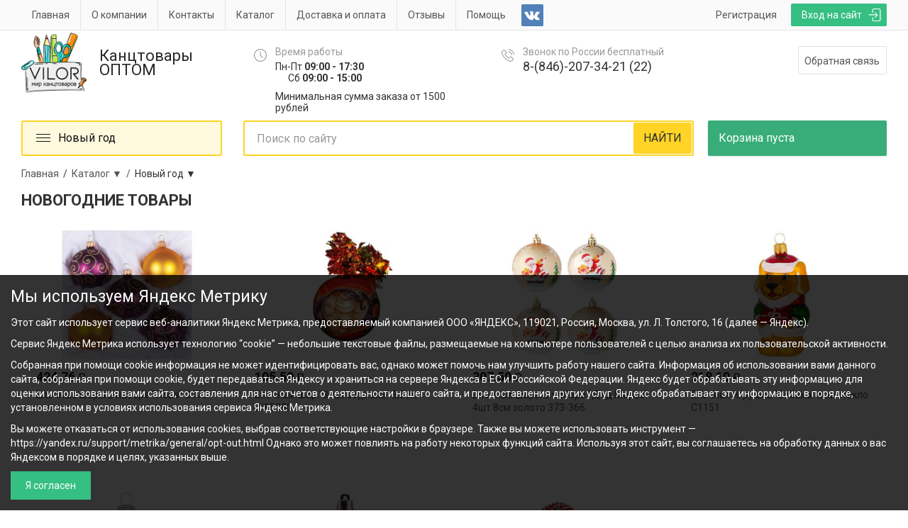

--- FILE ---
content_type: text/html; charset=UTF-8
request_url: https://vilor-samara.ru/novyj_god/
body_size: 24670
content:
<!DOCTYPE html>
<html lang="ru">
	<head>
	<title>Новый год купить в Самаре в онлайн-магазине канцтоваров Вилор</title>
	<meta name="viewport" content="width=device-width, initial-scale=1">
	<meta name="keywords" content="Новый год" />
	<meta name="description" content="Новый год: цены, доставка в Самаре. Интернет-магазин канцтоваров в Самаре: купить канцтовары для офиса оптом и в розницу. Доставка по Самаре и области" />	
	<meta http-equiv="Content-Type" content="text/html; charset=utf-8" />
	<meta name="viewport" content="width=device-width, initial-scale=1.0, maximum-scale=1.0, user-scalable=no" />
	<meta name="google-site-verification" content="8i8vhBw76FbULAPwua652M2e4JOK_tVbSr3yW50Bx18" />
			    <link rel="canonical" href="https://vilor-samara.ru/novyj_god/" />
		<link href="https://fonts.googleapis.com/css?family=Roboto:300,300i,400,400i,500,500i,700,700i" rel="stylesheet">
	          <link rel="stylesheet" href="/d/combo/combo.css?v=5.44" type="text/css"/>
     	<script type="text/javascript">
				var _LOCAL_ = 0;
			</script>
	         <script src="/d/combo/combo.js?v=5.44"></script>
    
    <script src="/d/js/lazysizes.min.js" async></script>
	<meta name="yandex-verification" content="0a83e96306977452" ></meta>
<meta name="cmsmagazine" content="294424a9c8b7e232e656fc66b88aea1b" />

</head>	<body>
	
	<div class="page_top">
	<div class="top_line">
		<div class="container-fluid page_width">
			<div class="top_auth_block">
									<a href="/auth/login.html" class="button green_back login_button">
						Вход на сайт
					</a>
					<a href="/auth/register.html" class="button register_button">
						Регистрация
					</a>
										<a class="social_link visible-sm" href="https://vk.com/public161077135" rel="nofollow" target="_blank" title="Группа вконтакте">
						<img src="/d/img/vk_icon.png" alt="VK"/>
					</a>
																		<form class="auth user">
					<img class="close" src="/d/img/cross_white.svg">
					<div class="title">Войти в личный кабинет</div>
										Email
					<input type="email" name="login" required>
					Пароль
					<input type="password" name="pass" required>
					<div class="errors">
						<div class="err1">Неверный формат email</div>
						<div class="err2">Пользователь не найден</div>
						<div class="err3">Неверный пароль</div>
					</div>
					<div>
						<button class="submit green_submit">Войти</button>
						<div class="remember">
							<input type="checkbox" id="checkbox" name="remember" value="1" checked>
							<label for="checkbox"><span></span>Запомнить</label>
						</div>
						<a class="toggle_form" href="/auth/recovery.html">Забыли пароль ?</a>
					</div>
				</form>

				<form class="restore user">
					<img class="close" src="/d/img/cross_white.svg">
					<div class="form">
						<div class="title">Забыли пароль ?</div>
												Email
						<input type="email" name="email" required>
						<div class="errors">
							<div class="err1">Неверный формат email</div>
							<div class="err2">Пользователь не найден</div>
						</div>
						<div>
							<button class="submit green_submit">Восстановить</button>
							<a class="toggle_form" href="/auth/login.html">Авторизоваться</a>
						</div>
					</div>
					<div class="mail_sended">
						На Вашу почту отправлено письмо с инструкцией для восстановления пароля.
					</div>
				</form>
			</div>
			<a href="#" class="touch-menu"><span></span></a><ul class="top_menu"><li><a href="/">Главная</a></li><li><a href="/about/">О компании</a></li><li><a href="/contacts/">Контакты</a></li><li><a href="/catalog/" class="checked">Каталог</a></li><li><a href="/dostavka_i_oplata/">Доставка и оплата</a></li><li><a href="/otzyvy/">Отзывы</a></li><li><a href="/help/">Помощь</a></li></ul>
							<a class="social_link hidden-xs hidden-sm" href="https://vk.com/public161077135" rel="nofollow" target="_blank" title="Группа вконтакте">
				<img src="/d/img/vk_icon.png" alt="VK"/>
			</a>
								</div>
	</div>
	<div class="container-fluid page_width">
		<div class="row">
			<div class="col-md-4 col-sm-4 col-lg-3 col-xs-12">
				<a class="logo" href="/">
					<img src="/d/img/logo2020.png" alt="Вилор Оптовый интернет-магазин канцтоваров и подарков" width="92"/>
					<span class="text">Канцтовары   ОПТОМ</span>
				</a>
			</div>
			<div class="col-md-6 col-sm-6 col-lg-7 hidden-xs schedule_and_phone" >
				<div class="col-sm-6">
					<div class="top_icon_block time logo_margin">
						<div class="light_gray_color">Время работы</div>
						<p>Пн-Пт <b>09:00 - 17:30 </b><br />
       Сб <b>09:00 - 15:00</b></p>
<p>Минимальная сумма заказа от 1500 рублей </p>
					</div>
				</div>
				<div class="col-sm-6">
					<div class="top_icon_block phone logo_margin">
						<div class="light_gray_color">Звонок по России бесплатный</div>
						<a href="tel:+79277310410" onclick="yaCounter21340939.reachGoal('phone1');">8-(846)-207-34-21 (22)</a>

					</div>
				</div>
			</div>
			<div class="col-md-2 col-sm-2 hidden-xs">
				<div class="logo_margin">
					<div class="feedback_block">
						<button class="feedback_show_button gray_border show_form" cid="1">Обратная связь</button>
					</div>
					<div id="ajax_claim_1664086282" cid="1" class="ajax_claim">

	<div class="form_content">
		<div class="title">Обратная связь</div>

		<div class="intro"><p>Оставьте свое сообщение и мы перезвоним вам в ближайшее время</p>
</div>
		<form class="ajax_form claim" action="" method="POST" enctype="multipart/form-data">
			<input type="hidden" name="pid" value="1664086282">
			<input type="hidden" name="rand" value="1768966441">
			<input type="hidden" name="claim_id" value="1">
			<input type="hidden" name="action" value="send_form">
			<input type="hidden" name="upload_token" value="41082f884562372e4ab15f840b965370" />
							<div class="field_line  ">
					<label for="">Введите имя <span class="imp">*</span></label>
					<input  placeholder=""  required  name="id1" value="" type="text"   class="claim_input" style="" />

				</div>
							<div class="field_line  half">
					<label for="">Ваш номер телефона <span class="imp">*</span></label>
					<input  placeholder=""  required  name="id2" value="" type="text"   class="claim_input claim_phone" style="" />

				</div>
							<div class="field_line  half">
					<label for="">Электронная почта <span class="imp">*</span></label>
					<input  placeholder=""  required  name="id3" value="" type="email"   class="claim_input" style="" />

				</div>
							<div class="field_line no_important ">
					<label for="">Сообщение </label>
					<textarea   placeholder="" name="id4"   class="claim_textarea" style="height: 100px;"></textarea>

				</div>
										<div class="field_line">
					<label for="">Код с картинки <span class="imp">*</span></label>
					<input type="text" name="captcha" value="" class="claim_input"/>
						<img src="/captcha.php?rand=1768966441"  class="captcha"/>
				</div>
						<div class="mt10 mb10">
                <input type="checkbox" required>
                Заполняя данную форму, я соглашаюсь<br>с <a class="text_underline" href="/privacy_policy/" target="_blank">политикой обработки</a> персональных данных.
            </div>
			<div class="cf_error">
				<span>Ошибка</span>
				<div class="err_text"></div>
			</div>
			<div class="field_line submit">
				<input class="green_submit" type="submit" value="Отправить" />
			</div>
		</form>
	</div>

	<div class="cf_ok">
		<span>Ваш запрос отправлен модератору</span>
		<div class="suc_text"></div>
	</div>

</div>
				</div>
			</div>
		</div>
	</div>


	<div class="overlay"></div>
</div>	<div class="page_container">
		<div class="container-fluid page_width ctrl_bar">
			<div class="row">
									<div class="col-sm-4 col-md-3 fixed_mode_hidden">
												<div class="rolled_catalog_menu_wr rolled_up"><ul class="catalog_menu"><li><span class="item first_item"><span class="hamburger"><span></span></span><span class="text"><span>Новый год</span></span></span></li><li class="ico ico-402"><a href="/eksale/" class="item"><span class="icon custom_icon" style="background-image: url('/c/catIcon/80201.png')"></span><span class="text">Черная пятница</span></a></li><li class="ico ico-488"><span class="item active"><span class="icon custom_icon" style="background-image: url('/c/catIcon/44697.png')"></span><span class="text">Новый год</span></span><div class="catalog_submenu"><div class="inner_submenu"><div class="structure_title">Новый год</div><div class="body "><div class="subitem_block"><a class="subitem" href="/simvol_goda_2026/"><span class="text">Товары с символом года 2026</span></a></div><div class="subitem_block"><a class="subitem" href="/raskraski_novogodnie_prazdnichnye/"><span class="text">Раскраски новогодние, ПАЗЛЫ</span></a></div><div class="subitem_block"><a class="subitem" href="/elki/"><span class="text">Ёлки</span></a></div><div class="subitem_block"><a class="subitem" href="/elochnye_ukrasheniya_shary_verhushki/"><span class="text">Ёлочные украшения, шары, верхушки</span></a></div><div class="subitem_block"><a class="subitem" href="/mishura_dozhd_/"><span class="text">Мишура, дождь</span></a></div><div class="subitem_block"><a class="subitem" href="/novogodnie_nabory_dlya_tvorchestva/"><span class="text">Новогодние наборы для творчества</span></a></div><div class="subitem_block"><a class="subitem" href="/novogodnie_otkrytki_dekorativnye_naklejki/"><span class="text">Новогодние открытки, декоративные наклейки</span></a></div><div class="subitem_block"><a class="subitem" href="/novogodnie_panno_podveski_iz_fol_gi/"><span class="text">Новогодние панно, подвески из фольги</span></a></div><div class="subitem_block"><a class="subitem" href="/novogodnie_svechi_podsvechniki/"><span class="text">Новогодние свечи,подсвечники</span></a></div><div class="subitem_block"><a class="subitem" href="/novogodnie_elektricheskie_girlyandy/"><span class="text">Новогодние электрические гирлянды</span></a></div><div class="subitem_block"><a class="subitem" href="/novogodnyaya_suvenirnaya_produkciya/"><span class="text">Новогодняя сувенирная продукция</span></a></div><div class="subitem_block"><a class="subitem" href="/novogodnyaya_upakovka_i_sumki/"><span class="text">Новогодняя упаковка и сумки</span></a></div></div></div></div></li><li class="ico ico-25"><a href="/business_planning/" class="item"><span class="icon custom_icon" style="background-image: url('/c/catIcon/78243.png')"></span><span class="text">Деловое планирование (ежедневники, календари)</span></a><div class="catalog_submenu"><div class="inner_submenu"><div class="structure_title">Деловое планирование (ежедневники, календари)</div><div class="body "><div class="subitem_block"><a class="subitem" href="/diaries_planings/"><span class="text">Ежедневники, планинги</span></a><ul><li><a class="subsubitem" href="/ezhednevniki_datirovannye/"><span class="text">Ежедневники датированные</span></a></li><li><a class="subsubitem" href="/planingi_datirovannye/"><span class="text">Планинги датированные</span></a></li><li><a class="subsubitem" href="/planingi_nedatirovannye/"><span class="text">Планинги недатированные</span></a></li><li><a class="subsubitem" href="/ezhednevniki_poludatirovannye/"><span class="text">Ежедневники полудатированные</span></a></li><li><a class="subsubitem" href="/ezhednevniki_nedatirovannye/"><span class="text">Ежедневники недатированные</span></a></li><li><a class="subsubitem" href="/ezhednevniki_ucenka_/"><span class="text">Ежедневники (уценка)</span></a></li></ul></div><div class="subitem_block"><a class="subitem" href="/calendars/"><span class="text">Календари</span></a><ul><li><a class="subsubitem" href="/kalendari_domik/"><span class="text">Календари домик</span></a></li><li><a class="subsubitem" href="/kalendari_listovye_karmannye_tabel_/"><span class="text">Календари листовые,карманные,табель</span></a></li><li><a class="subsubitem" href="/kalendari_na_pruzhine/"><span class="text">Календари на пружине</span></a></li><li><a class="subsubitem" href="/kalendari_na_skrepke/"><span class="text">Календари на скрепке</span></a></li><li><a class="subsubitem" href="/kalendari_odnoblochnye/"><span class="text">Календари одноблочные</span></a></li><li><a class="subsubitem" href="/kalendari_otryvnye/"><span class="text">Календари отрывные</span></a></li><li><a class="subsubitem" href="/kalendari_perekidnye/"><span class="text">Календари перекидные</span></a></li><li><a class="subsubitem" href="/kalendari_trehblochnye/"><span class="text">Календари трехблочные</span></a></li></ul></div></div></div></div></li><li class="ico ico-21"><a href="/holiday_goods_photo_products_packaging/" class="item"><span class="icon custom_icon" style="background-image: url('/c/catIcon/71970.png')"></span><span class="text">Товары для праздника, фототовары, упаковка</span></a><div class="catalog_submenu"><div class="inner_submenu"><div class="structure_title">Товары для праздника, фототовары, упаковка</div><div class="body "><div class="subitem_block"><a class="subitem" href="/balloons_accessories/"><span class="text">Шары воздушные, аксессуары</span></a><ul><li><a class="subsubitem" href="/shary_vozdushnye_lateksnye/"><span class="text">Шары воздушные латексные</span></a></li><li><a class="subsubitem" href="/aksessuary_dlya_sharov_nasosy/"><span class="text">Аксессуары для шаров, насосы</span></a></li><li><a class="subsubitem" href="/shary_folgirovannye/"><span class="text">Шары фольгированные</span></a></li></ul></div><div class="subitem_block"><a class="subitem" href="/candles/"><span class="text">Свечи</span></a><ul><li><a class="subsubitem" href="/svechi_dlya_torta_svechi_cifry/"><span class="text">Свечи для торта, свечи-цифры</span></a></li></ul></div><div class="subitem_block"><a class="subitem" href="/festive_attributes/"><span class="text">Праздничная атрибутика</span></a><ul><li><a class="subsubitem" href="/servirovka_prazdnichnogo_stola/"><span class="text">Сервировка праздничного стола</span></a></li><li><a class="subsubitem" href="/kolpachki/"><span class="text">Колпачки, ободки</span></a></li><li><a class="subsubitem" href="/hlopushki/"><span class="text">Хлопушки</span></a></li></ul></div><div class="subitem_block"><a class="subitem" href="/photo_frames/"><span class="text">Фоторамки</span></a></div><div class="subitem_block"><a class="subitem" href="/photo_albums/"><span class="text">Фотоальбомы</span></a><ul><li><a class="subsubitem" href="/fotoal_bomy/"><span class="text">Фотоальбомы</span></a></li><li><a class="subsubitem" href="/fotoal_bomy_magnitnye/"><span class="text">Фотоальбомы магнитные</span></a></li><li><a class="subsubitem" href="/fotoal_bomy_tematicheskie/"><span class="text">Фотоальбомы тематические</span></a></li></ul></div></div></div></div></li><li class="ico ico-9"><a href="/paper_products_for_the_office/" class="item"><span class="icon custom_icon" style="background-image: url('/c/catIcon/71973.png')"></span><span class="text">Бумажная продукция для офиса</span></a><div class="catalog_submenu"><div class="inner_submenu"><div class="structure_title">Бумажная продукция для офиса</div><div class="body "><div class="subitem_block"><a class="subitem" href="/paper_for_office_equipment/"><span class="text">Бумага для офисной техники</span></a><ul><li><a class="subsubitem" href="/bumaga_pischaya/"><span class="text">Бумага писчая</span></a></li><li><a class="subsubitem" href="/bumaga_samokleyushayasya/"><span class="text">Бумага самоклеющаяся</span></a></li><li><a class="subsubitem" href="/fotobumaga/"><span class="text">Фотобумага</span></a></li><li><a class="subsubitem" href="/bumaga_formatnaya_belaya/"><span class="text">Бумага форматная белая</span></a></li><li><a class="subsubitem" href="/bumaga_formatnaya_cvetnaya/"><span class="text">Бумага форматная цветная</span></a></li><li><a class="subsubitem" href="/bumaga_kopiroval_naya/"><span class="text">Бумага копировальная</span></a></li></ul></div><div class="subitem_block"><a class="subitem" href="/note_paper/"><span class="text">Бумага для заметок</span></a><ul><li><a class="subsubitem" href="/bloki_dlya_zapisi/"><span class="text">Блоки для записи</span></a></li><li><a class="subsubitem" href="/samokleyushiesya_bloki_zakladki/"><span class="text">Самоклеющиеся блоки, закладки</span></a></li></ul></div><div class="subitem_block"><a class="subitem" href="/forms_accounting_books_magazines/"><span class="text">Бланки, книги учета, журналы</span></a><ul><li><a class="subsubitem" href="/blanki_dokumentov_buhgalterskie/"><span class="text">Бланки документов, бухгалтерские</span></a></li><li><a class="subsubitem" href="/zhurnaly_med_karty/"><span class="text">Журналы, мед. карты</span></a></li><li><a class="subsubitem" href="/knigi_ucheta/"><span class="text">Книги учета</span></a></li><li><a class="subsubitem" href="/klassnye_zhurnaly/"><span class="text">Классные журналы</span></a></li></ul></div><div class="subitem_block"><a class="subitem" href="/postal_envelopes/"><span class="text">Конверты почтовые</span></a></div><div class="subitem_block"><a class="subitem" href="/self_adhesive_labels_price_tags/"><span class="text">Этикетки самоклеющиеся, ценники</span></a><ul><li><a class="subsubitem" href="/etiketki_samokleyushiesya_lenta_cennik/"><span class="text">Этикетки самоклеющиеся, лента-ценник</span></a></li><li><a class="subsubitem" href="/cenniki_bumazhnye/"><span class="text">Ценники бумажные</span></a></li></ul></div><div class="subitem_block"><a class="subitem" href="/rollers_for_cash_registers_terminals_faxes/"><span class="text">Ролики для касс, терминалов, факсов</span></a><ul><li><a class="subsubitem" href="/chekovaya_lenta/"><span class="text">Чековая лента</span></a></li></ul></div></div></div></div></li><li class="ico ico-16"><a href="/paper_products_for_school/" class="item"><span class="icon custom_icon" style="background-image: url('/c/catIcon/66301.png')"></span><span class="text">Бумажная продукция для школы</span></a><div class="catalog_submenu"><div class="inner_submenu"><div class="structure_title">Бумажная продукция для школы</div><div class="body "><div class="subitem_block"><a class="subitem" href="/drawing_albums/"><span class="text">Альбомы для рисования</span></a><ul><li><a class="subsubitem" href="/al_bomy_dlya_risovaniya/"><span class="text">Альбомы для рисования</span></a></li><li><a class="subsubitem" href="/al_bomy_dlya_risovaniya_na_spirali/"><span class="text">Альбомы для рисования на спирали</span></a></li><li><a class="subsubitem" href="/al_bomy_dlya_risovaniya_a5_format/"><span class="text">Альбомы для рисования А5 формат</span></a></li></ul></div><div class="subitem_block"><a class="subitem" href="/diaries/"><span class="text">Дневники</span></a><ul><li><a class="subsubitem" href="/dlya_muzykal_noj_shkoly/"><span class="text">Для музыкальной школы</span></a></li><li><a class="subsubitem" href="/dlya_mladshih_klassov/"><span class="text">Для младших классов</span></a></li><li><a class="subsubitem" href="/dlya_starshih_klassov/"><span class="text">Для старших классов</span></a></li><li><a class="subsubitem" href="/chitatel_skie_dnevniki/"><span class="text">Читательские дневники</span></a></li></ul></div><div class="subitem_block"><a class="subitem" href="/colored_paper/"><span class="text">Бумага цветная</span></a><ul><li><a class="subsubitem" href="/cvetnaya_bumaga/"><span class="text">Цветная бумага</span></a></li><li><a class="subsubitem" href="/barhatnaya_bumaga/"><span class="text">Бархатная бумага</span></a></li><li><a class="subsubitem" href="/cvetnaya_bumaga_s_effektom/"><span class="text">Цветная бумага с эффектом</span></a></li><li><a class="subsubitem" href="/cvetnaya_bumaga_samokleyashayasya/"><span class="text">Цветная бумага самоклеящаяся</span></a></li></ul></div><div class="subitem_block"><a class="subitem" href="/paper_products_for_fakes/"><span class="text">Бумажная продукция для поделок</span></a><ul><li><a class="subsubitem" href="/cvetnaya_bumaga_krepirovanaya/"><span class="text">Цветная бумага крепированая</span></a></li><li><a class="subsubitem" href="/cvetnaya_fol_ga_kal_ka/"><span class="text">Цветная фольга, калька</span></a></li><li><a class="subsubitem" href="/cvetnaya_bumaga_karton_dlya_kvilinga/"><span class="text">Цветная бумага/картон для квилинга</span></a></li></ul></div><div class="subitem_block"><a class="subitem" href="/cardboard/"><span class="text">Картон</span></a><ul><li><a class="subsubitem" href="/karton_barhatnyj/"><span class="text">Картон бархатный</span></a></li><li><a class="subsubitem" href="/karton_belyj/"><span class="text">Картон белый</span></a></li><li><a class="subsubitem" href="/karton_cvetnoj/"><span class="text">Картон цветной</span></a></li><li><a class="subsubitem" href="/karton_cvetnoj_a4_s_effektom/"><span class="text">Картон цветной А4 с эффектом</span></a></li><li><a class="subsubitem" href="/karton_cvetnoj_a4_samokleyashejsya/"><span class="text">Картон цветной А4 самоклеящейся</span></a></li><li><a class="subsubitem" href="/karton_cvetnoj_a4_cvetnaya_bumaga_a4/"><span class="text">Картон цветной А4 + цветная бумага А4</span></a></li></ul></div><div class="subitem_block"><a class="subitem" href="/notebooks_for_music/"><span class="text">Тетради для нот</span></a></div><div class="subitem_block"><a class="subitem" href="/student_notebooks/"><span class="text">Тетради ученические</span></a><ul><li><a class="subsubitem" href="/tetradi_12l_kletka_krupnaya_kletka/"><span class="text">Тетради 12л клетка, крупная клетка</span></a></li><li><a class="subsubitem" href="/tetradi_12l_liniya/"><span class="text">Тетради 12л линия</span></a></li><li><a class="subsubitem" href="/tetradi_12l_kosaya_liniya_uzkaya_liniya_chastaya_kosaya/"><span class="text">Тетради 12л косая линия, узкая линия, частая косая</span></a></li><li><a class="subsubitem" href="/tetradi_18l_kletka/"><span class="text">Тетради 18л клетка</span></a></li><li><a class="subsubitem" href="/tetradi_18l_liniya/"><span class="text">Тетради 18л линия</span></a></li><li><a class="subsubitem" href="/tetradi_24l_kletka/"><span class="text">Тетради 24л клетка</span></a></li><li><a class="subsubitem" href="/tetradi_24l_liniya/"><span class="text">Тетради 24л линия</span></a></li></ul></div><div class="subitem_block"><a class="subitem" href="/notebooks_are_common/"><span class="text">Тетради общие</span></a><ul><li><a class="subsubitem" href="/tetradi_predmetnye/"><span class="text">Тетради предметные</span></a></li><li><a class="subsubitem" href="/tetradi_40_96l_v_kletku/"><span class="text">Тетради 40-96л. в клетку</span></a></li><li><a class="subsubitem" href="/tetradi_40_96l_v_liniyu/"><span class="text">Тетради 40-96л. в линию</span></a></li><li><a class="subsubitem" href="/tetradi_40_96l_na_spirali/"><span class="text">Тетради 40-96л. на спирали</span></a></li><li><a class="subsubitem" href="/tetradi_na_kol_cah_smennye_bloki/"><span class="text">Тетради на кольцах, сменные блоки</span></a></li><li><a class="subsubitem" href="/tetradi_v_tverdoj_oblozhke/"><span class="text">Тетради в твердой обложке</span></a></li><li><a class="subsubitem" href="/tetradi_obshie_a4_format_knigi_dlya_zapisi_a4/"><span class="text">Тетради общие А4 формат, книги для записи А4</span></a></li><li><a class="subsubitem" href="/tetradi_dlya_zapisi_inostrannyh_slov/"><span class="text">Тетради для записи иностранных слов</span></a></li></ul></div></div></div></div></li><li class="ico ico-7"><a href="/office_tools/" class="item"><span class="icon custom_icon" style="background-image: url('/c/catIcon/39742.png')"></span><span class="text">Офисные принадлежности</span></a><div class="catalog_submenu"><div class="inner_submenu"><div class="structure_title">Офисные принадлежности</div><div class="body "><div class="subitem_block"><a class="subitem" href="/ofisnaya_tehnika/"><span class="text">Офисная техника</span></a><ul><li><a class="subsubitem" href="/kal_kulyatory/"><span class="text">Калькуляторы</span></a><ul><li><a class="subsubitem" href="/_karmannye/"><span class="text">Карманные</span></a></li><li><a class="subsubitem" href="/nastol_nye_buhgalterskie/"><span class="text">Настольные/бухгалтерские</span></a></li><li><a class="subsubitem" href="/inzhenernye/"><span class="text">Инженерные</span></a></li></ul></li><li><a class="subsubitem" href="/komp_yuternye_komplektuyushie/"><span class="text">Компьютерные комплектующие</span></a></li></ul></div><div class="subitem_block"><a class="subitem" href="/glue/"><span class="text">Клей</span></a><ul><li><a class="subsubitem" href="/klej_karandash/"><span class="text">Клей-карандаш</span></a></li><li><a class="subsubitem" href="/klej_pva/"><span class="text">Клей ПВА</span></a></li><li><a class="subsubitem" href="/klej_kancelyarskij_silikatnyj/"><span class="text">Клей канцелярский/силикатный</span></a></li><li><a class="subsubitem" href="/klej_sekunda_moment/"><span class="text">Клей секунда/момент</span></a></li></ul></div><div class="subitem_block"><a class="subitem" href="/corrective_means/"><span class="text">Корректирующие средства</span></a><ul><li><a class="subsubitem" href="/korrektor_s_kistochkoj/"><span class="text">Корректор с кисточкой</span></a></li><li><a class="subsubitem" href="/korrektiruyushaya_ruchka/"><span class="text">Корректирующая ручка</span></a></li><li><a class="subsubitem" href="/korrektiruyushaya_lenta/"><span class="text">Корректирующая лента</span></a></li></ul></div><div class="subitem_block"><a class="subitem" href="/adhesive_tapes/"><span class="text">Клейкие ленты</span></a><ul><li><a class="subsubitem" href="/dispensery/"><span class="text">Диспенсеры</span></a></li><li><a class="subsubitem" href="/klejkaya_dvuhstoronnyaya_lenta/"><span class="text">Клейкая двухсторонняя лента</span></a></li><li><a class="subsubitem" href="/klejkaya_kancelyarskaya_lenta/"><span class="text">Клейкая канцелярская лента</span></a></li><li><a class="subsubitem" href="/klejkaya_malyarnaya_lenta/"><span class="text">Клейкая малярная лента</span></a></li><li><a class="subsubitem" href="/klejkaya_upakovochnaya_lenta/"><span class="text">Клейкая упаковочная лента</span></a></li></ul></div><div class="subitem_block"><a class="subitem" href="/office_scissors_knives/"><span class="text">Ножницы офисные, ножи</span></a><ul><li><a class="subsubitem" href="/nozhnicy/"><span class="text">Ножницы</span></a></li><li><a class="subsubitem" href="/nozhi_kancelyarskie_lezviya/"><span class="text">Ножи канцелярские, лезвия</span></a></li></ul></div><div class="subitem_block"><a class="subitem" href="/stamp_accessories/"><span class="text">Штемпельные принадлежности</span></a><ul><li><a class="subsubitem" href="/pechati_samonabornye/"><span class="text">Печати самонаборные, штампы</span></a></li><li><a class="subsubitem" href="/shtempel_naya_kraska_podushki/"><span class="text">Штемпельная краска/ подушки</span></a></li><li><a class="subsubitem" href="/kassy_osnastki/"><span class="text">Кассы/оснастки</span></a></li><li><a class="subsubitem" href="/tush_/"><span class="text">Тушь</span></a></li></ul></div><div class="subitem_block"><a class="subitem" href="/punchers/"><span class="text">Дыроколы</span></a></div><div class="subitem_block"><a class="subitem" href="/staplers_staples_antistepler/"><span class="text">Степлеры, скобы, антистеплеры</span></a><ul><li><a class="subsubitem" href="/steplery/"><span class="text">Степлеры</span></a></li><li><a class="subsubitem" href="/skoby/"><span class="text">Скобы</span></a></li><li><a class="subsubitem" href="/antisteplery/"><span class="text">Антистеплеры</span></a></li></ul></div><div class="subitem_block"><a class="subitem" href="/small_office_supplies/"><span class="text">Мелкоофисные принадлежности</span></a><ul><li><a class="subsubitem" href="/zazhimy_dlya_bumag/"><span class="text">Зажимы для бумаг</span></a></li><li><a class="subsubitem" href="/skrepki_skrepochnicy/"><span class="text">Скрепки, скрепочницы</span></a></li><li><a class="subsubitem" href="/knopki/"><span class="text">Кнопки</span></a></li><li><a class="subsubitem" href="/bulavki/"><span class="text">Булавки</span></a></li><li><a class="subsubitem" href="/lupy_shilo_uvlazhnyayushie_podushki/"><span class="text">Лупы, шило, увлажняющие подушки</span></a></li><li><a class="subsubitem" href="/bankovskie_rezinki/"><span class="text">Банковские резинки</span></a></li><li><a class="subsubitem" href="/pruzhiny_dlya_broshyuratora/"><span class="text">Обложки и пружины для брошюратора</span></a></li><li><a class="subsubitem" href="/plenka_dlya_laminirovaniya/"><span class="text">Пленка для ламинирования</span></a></li><li><a class="subsubitem" href="/brelki_dlya_klyuchej/"><span class="text">Брелки для ключей</span></a></li><li><a class="subsubitem" href="/bedzhi/"><span class="text">Бэджи</span></a></li></ul></div><div class="subitem_block"><a class="subitem" href="/desk_sets_stands_trays/"><span class="text">Настольные наборы, подставки, лотки</span></a><ul><li><a class="subsubitem" href="/organajzery_nastol_nye/"><span class="text">Органайзеры настольные</span></a></li><li><a class="subsubitem" href="/lotki_dlya_bumag/"><span class="text">Лотки для бумаг</span></a></li><li><a class="subsubitem" href="/nastol_nye_podstavki/"><span class="text">Настольные подставки</span></a></li><li><a class="subsubitem" href="/podstavki_dlya_bumag_blokov/"><span class="text">Подставки для бумаг, блоков</span></a></li><li><a class="subsubitem" href="/podstavki_dlya_kalendarej/"><span class="text">Подставки для календарей</span></a></li><li><a class="subsubitem" href="/stakany_ofisnye/"><span class="text">Стаканы для принадлежностей</span></a></li><li><a class="subsubitem" href="/korziny_dlya__musora/"><span class="text">Корзины для мусора</span></a></li></ul></div><div class="subitem_block"><a class="subitem" href="/office_boards/"><span class="text">Офисные доски</span></a><ul><li><a class="subsubitem" href="/doski_probkovye_magnitnye/"><span class="text">Доски пробковые, магнитные</span></a></li><li><a class="subsubitem" href="/magnity_dlya_dosok/"><span class="text">Магниты для досок</span></a></li><li><a class="subsubitem" href="/flipchart/"><span class="text">Флипчарт</span></a></li></ul></div></div></div></div></li><li class="ico ico-503"><a href="/aktsiya/" class="item"><span class="icon custom_icon" style="background-image: url('/c/catIcon/70582.png')"></span><span class="text">ТМ Каляка-Маляка</span></a></li><li class="ico ico-514"><a href="/rossim/" class="item"><span class="icon custom_icon" style="background-image: url('/c/catIcon/79000.jpg')"></span><span class="text">Товары с Российской символикой</span></a></li><li class="ico ico-85"><a href="/gift_wrap/" class="item"><span class="icon custom_icon" style="background-image: url('/c/catIcon/87668.png')"></span><span class="text">Подарочная упаковка</span></a><div class="catalog_submenu"><div class="inner_submenu"><div class="structure_title">Подарочная упаковка</div><div class="body "><div class="subitem_block"><a class="subitem" href="/banty_lenta_dekorativnaya/"><span class="text">Банты,лента декоративная</span></a></div><div class="subitem_block"><a class="subitem" href="/korobochki_meshochki_podarochnye/"><span class="text">Коробочки,мешочки подарочные</span></a></div><div class="subitem_block"><a class="subitem" href="/bumaga_upakovochnaya_plenka_upakovochnaya/"><span class="text">Бумага упаковочная, пленка упаковочная</span></a></div><div class="subitem_block"><a class="subitem" href="/sumki_podarochnye_bumazhnye_golograficheskie/"><span class="text">Сумки подарочные бумажные, голографические</span></a></div><div class="subitem_block"><a class="subitem" href="/pakety_pe_plastik/"><span class="text">Пакеты ПЭ, пластик</span></a></div><div class="subitem_block"><a class="subitem" href="/pakety_pp/"><span class="text">Пакеты ПП</span></a></div><div class="subitem_block"><a class="subitem" href="/pakety_fasovochnye/"><span class="text">Пакеты фасовочные</span></a></div></div></div></div></li><li class="ico ico-504"><a href="/tovary_dlya_hudozhnikov/" class="item"><span class="icon custom_icon" style="background-image: url('/c/catIcon/39739.png')"></span><span class="text">Товары для художников</span></a><div class="catalog_submenu"><div class="inner_submenu"><div class="structure_title">Товары для художников</div><div class="body "><div class="subitem_block"><a class="subitem" href="/kraski_hudozhestvennye/"><span class="text">Краски художественные</span></a><ul><li><a class="subsubitem" href="/akvarel_hudozhestvennaya/"><span class="text">Акварель художественная</span></a></li><li><a class="subsubitem" href="/kraski_akrilovye/"><span class="text">Акриловые краски, белила акриловые</span></a></li><li><a class="subsubitem" href="/guashevye_kraski_v_bankah/"><span class="text">Гуашь художественная, белила гуашевые</span></a></li><li><a class="subsubitem" href="/kraski_maslyannye_tempernye/"><span class="text">Краски маслянные, темперные</span></a></li><li><a class="subsubitem" href="/kraski_po_tkani_batik/"><span class="text">Краски по ткани, батик</span></a></li></ul></div><div class="subitem_block"><a class="subitem" href="/auxiliary_art_tools/"><span class="text">Вспомогательные художественные средства</span></a><ul><li><a class="subsubitem" href="/laki_rezervy_razbaviteli_grunty_mastihiny/"><span class="text">Лаки, резервы, разбавители, грунты, мастихины</span></a></li><li><a class="subsubitem" href="/instrumenty_dlya_zhivopisi_mastihiny_rastushevki/"><span class="text">Инструменты для живописи, мастихины, растушевки</span></a></li><li><a class="subsubitem" href="/holsty_mol_berty/"><span class="text">Холсты, мольберты</span></a></li><li><a class="subsubitem" href="/kisti_nabory_kistej/"><span class="text">Кисти, наборы кистей</span></a><ul><li><a class="subsubitem" href="/kisti/"><span class="text">Кисти</span></a></li><li><a class="subsubitem" href="/nabory_kistej/"><span class="text">Наборы кистей</span></a></li></ul></li></ul></div><div class="subitem_block"><a class="subitem" href="/skul_ptura_i_lepka/"><span class="text">Скульптура и лепка</span></a><ul><li><a class="subsubitem" href="/glina_gips_plastika_skul_pturnyj_plastilin/"><span class="text">Глина, гипс, пластика, скульптурный пластилин</span></a></li><li><a class="subsubitem" href="/plastika_polimernaya_glina/"><span class="text">Пластика, полимерная глина</span></a></li></ul></div><div class="subitem_block"><a class="subitem" href="/graphic_materials/"><span class="text">Графика и скетчинг</span></a><ul><li><a class="subsubitem" href="/karandashi_ch_gr_nabory/"><span class="text">Карандаши ч/гр, наборы</span></a></li><li><a class="subsubitem" href="/karandashi_hudozhestvennye_cvetnye/"><span class="text">Карандаши художественные цветные</span></a></li><li><a class="subsubitem" href="/markery_dlya_sketchinga_linery/"><span class="text">Маркеры для скетчинга, линеры</span></a></li><li><a class="subsubitem" href="/pastel_/"><span class="text">Пастель художественная, масляная</span></a></li><li><a class="subsubitem" href="/ugol_/"><span class="text">Уголь</span></a></li></ul></div></div></div></div></li><li class="ico ico-28"><a href="/paper_for_watercolor_and_drawing/" class="item"><span class="icon custom_icon" style="background-image: url('/c/catIcon/71974.png')"></span><span class="text">Бумага для акварели и черчения, скетчбуки</span></a><div class="catalog_submenu"><div class="inner_submenu"><div class="structure_title">Бумага для акварели и черчения, скетчбуки</div><div class="body "><div class="subitem_block"><a class="subitem" href="/vatman/"><span class="text">Ватман</span></a></div><div class="subitem_block"><a class="subitem" href="/bumaga_dlya_akvareli_dlya_risovaniya/"><span class="text">Бумага для акварели, для рисования</span></a></div><div class="subitem_block"><a class="subitem" href="/bumaga_dlya_pasteli/"><span class="text">Бумага для пастели</span></a></div><div class="subitem_block"><a class="subitem" href="/bumaga_dlya_chercheniya/"><span class="text">Бумага для черчения</span></a><ul><li><a class="subsubitem" href="/papki_dlya_chercheniya/"><span class="text">Папки для черчения</span></a></li><li><a class="subsubitem" href="/kal_ka/"><span class="text">Калька</span></a></li><li><a class="subsubitem" href="/masshtabno_koordinatnaya/"><span class="text">Масштабно-координатная</span></a></li></ul></div><div class="subitem_block"><a class="subitem" href="/sketchbooks_sketchpads_creative_diaries/"><span class="text">Скетчбуки, скетчпады, творческие ежедневники</span></a><ul><li><a class="subsubitem" href="/sketchbuki_sketchpady_bloknoty_dlya_nabroskov/"><span class="text">Скетчбуки, скетчпады, блокноты для набросков</span></a></li></ul></div></div></div></div></li><li class="ico ico-18"><a href="/products_for_study/" class="item"><span class="icon custom_icon" style="background-image: url('/c/catIcon/66302.png')"></span><span class="text">Товары для учебы</span></a><div class="catalog_submenu"><div class="inner_submenu"><div class="structure_title">Товары для учебы</div><div class="body "><div class="subitem_block"><a class="subitem" href="/nozhnicy_detskie/"><span class="text">Ножницы детские</span></a></div><div class="subitem_block"><a class="subitem" href="/school_covers/"><span class="text">Обложки школьные</span></a><ul><li><a class="subsubitem" href="/oblozhki/"><span class="text">Обложки</span></a></li><li><a class="subsubitem" href="/nabory_oblozhek/"><span class="text">Наборы обложек</span></a></li><li><a class="subsubitem" href="/plenka_termokleevaya/"><span class="text">Пленка термоклеевая</span></a></li></ul></div><div class="subitem_block"><a class="subitem" href="/sharpeners/"><span class="text">Точилки</span></a><ul><li><a class="subsubitem" href="/ruchnye/"><span class="text">Ручные</span></a></li><li><a class="subsubitem" href="/mehanicheskie_elektricheskie/"><span class="text">Механические, электрические</span></a></li></ul></div><div class="subitem_block"><a class="subitem" href="/erasers/"><span class="text">Ластики</span></a></div><div class="subitem_block"><a class="subitem" href="/drawing_accessories/"><span class="text">Чертежные принадлежности</span></a><ul><li><a class="subsubitem" href="/gotoval_ni_cirkuli_grifeli_dlya_cirkulya/"><span class="text">Готовальни, циркули, грифели для циркуля</span></a></li><li><a class="subsubitem" href="/linejki_shkol_nye/"><span class="text">Линейки школьные</span></a><ul><li><a class="subsubitem" href="/linejki/"><span class="text">Линейки</span></a></li><li><a class="subsubitem" href="/transportiry/"><span class="text">Транспортиры</span></a></li><li><a class="subsubitem" href="/ugol_niki/"><span class="text">Угольники</span></a></li><li><a class="subsubitem" href="/trafarety_lekala/"><span class="text">Трафареты, лекала</span></a></li><li><a class="subsubitem" href="/rejsshiny/"><span class="text">Рейсшины</span></a></li></ul></li></ul></div><div class="subitem_block"><a class="subitem" href="/school_plastic_goods/"><span class="text">Школьные товары из пластика</span></a><ul><li><a class="subsubitem" href="/veery_bukv_i_cifr/"><span class="text">Вееры букв и цифр</span></a></li><li><a class="subsubitem" href="/kassy_bukv_cifr_i_schetnyh_materialov/"><span class="text">Кассы букв, цифр и счетных материалов</span></a></li><li><a class="subsubitem" href="/palitra/"><span class="text">Палитра</span></a></li><li><a class="subsubitem" href="/podstavki_dlya_knig/"><span class="text">Подставки для книг</span></a></li><li><a class="subsubitem" href="/stakany_dlya_shkol_nyh_prinadlezhnostej/"><span class="text">Стаканы для школьных принадлежностей</span></a></li><li><a class="subsubitem" href="/stakany_neprolivajki/"><span class="text">Стаканы-непроливайки</span></a></li><li><a class="subsubitem" href="/tubusy/"><span class="text">Тубусы</span></a></li><li><a class="subsubitem" href="/papki_dlya_portfolio_i_vkladyshi/"><span class="text">Папки для портфолио и вкладыши</span></a></li><li><a class="subsubitem" href="/organajzery_nastol_nye_detskie/"><span class="text">Органайзеры настольные, детские</span></a></li></ul></div><div class="subitem_block"><a class="subitem" href="/doski_magnitnye_svetovye/"><span class="text">Доски магнитные, световые</span></a></div></div></div></div></li><li class="ico ico-27"><a href="/globusy_karty/" class="item"><span class="icon custom_icon" style="background-image: url('/c/catIcon/39744.png')"></span><span class="text">Глобусы, карты</span></a></li><li class="ico ico-17"><a href="/notebooks_notebooks_sketchbooks/" class="item"><span class="icon custom_icon" style="background-image: url('/c/catIcon/40265.png')"></span><span class="text">Записные книжки, блокноты</span></a><div class="catalog_submenu"><div class="inner_submenu"><div class="structure_title">Записные книжки, блокноты</div><div class="body "><div class="subitem_block"><a class="subitem" href="/notebooks_notebooks/"><span class="text">Блокноты, записные книжки</span></a><ul><li><a class="subsubitem" href="/biznes_bloknoty_/"><span class="text">Бизнес-блокноты</span></a></li><li><a class="subsubitem" href="/bloknoty_zapisnye_knizhki_a5/"><span class="text">Блокноты, записные книжки А5</span></a></li><li><a class="subsubitem" href="/bloknoty_zapisnye_knizhki_a6/"><span class="text">Блокноты, записные книжки А6</span></a></li><li><a class="subsubitem" href="/bloknoty_zapisnye_knizhki_a7/"><span class="text">Блокноты, записные книжки А7</span></a></li><li><a class="subsubitem" href="/notebooks_themed/"><span class="text">Блокноты тематические</span></a><ul><li><a class="subsubitem" href="/anketa_dlya_druzej_dnevnichok_dlya_devochek/"><span class="text">Анкета для друзей, дневничок для девочек</span></a></li><li><a class="subsubitem" href="/bloknoty_s_zamochkom_s_ruchkami_na_rezinke/"><span class="text">Блокноты с замочком, с ручками, на резинке</span></a></li><li><a class="subsubitem" href="/kulinarnye_knigi/"><span class="text">Кулинарные книги</span></a></li></ul></li></ul></div><div class="subitem_block"><a class="subitem" href="/phone_books/"><span class="text">Телефонные книги</span></a></div></div></div></div></li><li class="ico ico-19"><a href="/folders_and_archiving_systems/" class="item"><span class="icon custom_icon" style="background-image: url('/c/catIcon/40264.png')"></span><span class="text">Папки и системы архивации</span></a><div class="catalog_submenu"><div class="inner_submenu"><div class="structure_title">Папки и системы архивации</div><div class="body "><div class="subitem_block"><a class="subitem" href="/archival_box_drives/"><span class="text">Короба архивные,накопители</span></a></div><div class="subitem_block"><a class="subitem" href="/recorders/"><span class="text">Папки-регистраторы</span></a></div><div class="subitem_block"><a class="subitem" href="/files/"><span class="text">Файлы</span></a></div><div class="subitem_block"><a class="subitem" href="/sheet_separators/"><span class="text">Разделители листов</span></a></div><div class="subitem_block"><a class="subitem" href="/cardboard_folders/"><span class="text">Папки картон</span></a></div><div class="subitem_block"><a class="subitem" href="/plastic_folders/"><span class="text">Папки пластиковые</span></a><ul><li><a class="subsubitem" href="/papki_s_knopkoj/"><span class="text">Папки с кнопкой</span></a></li><li><a class="subsubitem" href="/skorosshivateli/"><span class="text">Скоросшиватели</span></a></li><li><a class="subsubitem" href="/papki_s_fajlami/"><span class="text">Папки с файлами</span></a></li><li><a class="subsubitem" href="/papki_s_kol_cami/"><span class="text">Папки с кольцами</span></a></li><li><a class="subsubitem" href="/papki_s_bokovym_zazhimom/"><span class="text">Папки с боковым зажимом</span></a></li><li><a class="subsubitem" href="/papki_s_pruzhinnym_skorosshivatelem/"><span class="text">Папки с пружинным скоросшивателем</span></a></li><li><a class="subsubitem" href="/papki_ugolki/"><span class="text">Папки-уголки</span></a></li><li><a class="subsubitem" href="/papki_s_molniej/"><span class="text">Папки с молнией</span></a></li><li><a class="subsubitem" href="/papki_na_rezinkah/"><span class="text">Папки на резинках</span></a></li><li><a class="subsubitem" href="/papki_portfeli_s_otdeleniyami/"><span class="text">Папки-портфели с отделениями</span></a></li><li><a class="subsubitem" href="/planshety/"><span class="text">Планшеты</span></a></li></ul></div></div></div></div></li><li class="ico ico-24"><a href="/products_for_creativity_hobby/" class="item"><span class="icon custom_icon" style="background-image: url('/c/catIcon/71972.png')"></span><span class="text">Товары для творчества, хобби</span></a><div class="catalog_submenu"><div class="inner_submenu"><div class="structure_title">Товары для творчества, хобби</div><div class="body "><div class="subitem_block"><a class="subitem" href="/almaznaya_mozaika/"><span class="text">Алмазная мозаика</span></a></div><div class="subitem_block"><a class="subitem" href="/kartiny_dlya_risovaniya_po_nomeram/"><span class="text">Картины для рисования по номерам</span></a></div><div class="subitem_block"><a class="subitem" href="/akrilovye_strazy_pajetki_businy_blestki/"><span class="text">Акриловые стразы, пайетки, бусины, блестки</span></a></div><div class="subitem_block"><a class="subitem" href="/materials_and_accessories_for_creativity/"><span class="text">Материалы и аксессуары для творчества</span></a><ul><li><a class="subsubitem" href="/kleevye_pistolety_sterzhni/"><span class="text">Клеевые пистолеты, стержни</span></a></li><li><a class="subsubitem" href="/flis_fetr_poristaya_rezina_eva_tkan_samokleyushayasya/"><span class="text">Флис, фетр, пористая резина EVA, ткань самоклеющаяся</span></a></li><li><a class="subsubitem" href="/trafarety/"><span class="text">Трафареты</span></a></li><li><a class="subsubitem" href="/dekorativnaya_klejk_lenta/"><span class="text">Декоративная клейк. лента</span></a></li><li><a class="subsubitem" href="/dekorativnye_nakladnye_elementy/"><span class="text">Декоративные накладные элементы</span></a></li><li><a class="subsubitem" href="/rezinochki_dlya_pleteniya/"><span class="text">Резиночки для плетения</span></a></li><li><a class="subsubitem" href="/nabory_shtampikov/"><span class="text">Наборы штампиков</span></a></li></ul></div></div></div></div></li><li class="ico ico-67"><a href="/writing_materials/" class="item"><span class="icon custom_icon" style="background-image: url('/c/catIcon/71976.png')"></span><span class="text">Письменные принадлежности</span></a><div class="catalog_submenu"><div class="inner_submenu"><div class="structure_title">Письменные принадлежности</div><div class="body promo"><div class="subitem_block"><a class="subitem" href="/berlingo/"><span class="text">Ручки Berlingo</span></a></div><div class="subitem_block"><a class="subitem" href="/pencils/"><span class="text">Карандаши</span></a><ul><li><a class="subsubitem" href="/avtomaticheskie_karandashi/"><span class="text">Автоматические карандаши</span></a></li><li><a class="subsubitem" href="/karandashi_ch_gr/"><span class="text">Карандаши ч/гр</span></a></li><li><a class="subsubitem" href="/nabory_ch_gr_karandashej/"><span class="text">Наборы ч/гр карандашей</span></a></li></ul></div><div class="subitem_block"><a class="subitem" href="/pens/"><span class="text">Ручки</span></a><ul><li><a class="subsubitem" href="/ruchki_sharikovye/"><span class="text">Ручки шариковые</span></a></li><li><a class="subsubitem" href="/ruchki_gelevye/"><span class="text">Ручки гелевые</span></a></li><li><a class="subsubitem" href="/ruchki_pishi_stiraj/"><span class="text">Ручки пиши-стирай наборы</span></a></li><li><a class="subsubitem" href="/podarochnye_ruchki/"><span class="text">Подарочные ручки</span></a></li><li><a class="subsubitem" href="/ruchki_per_evye/"><span class="text">Ручки перьевые</span></a></li><li><a class="subsubitem" href="/nabory_sharikovyh_ruchek/"><span class="text">Наборы шариковых ручек</span></a></li><li><a class="subsubitem" href="/nabory_gelevyh_ruchek/"><span class="text">Наборы гелевых ручек</span></a></li><li><a class="subsubitem" href="/ruchki_detskie_s_prikolami_podveskami/"><span class="text">Ручки детские с декоративными элементами, шпионы</span></a></li><li><a class="subsubitem" href="/ruchki_kapillyarnye_nabory/"><span class="text">Ручки капиллярные, наборы</span></a></li></ul></div><div class="subitem_block"><a class="subitem" href="/sterzhni/"><span class="text">Стержни</span></a><ul><li><a class="subsubitem" href="/sterzhni_sharikovye/"><span class="text">Стержни шариковые</span></a></li><li><a class="subsubitem" href="/sterzhni_gelevye/"><span class="text">Стержни гелевые</span></a></li><li><a class="subsubitem" href="/sterzhni_pishi_stiraj/"><span class="text">Стержни пиши-стирай</span></a></li><li><a class="subsubitem" href="/grifeli_dlya_karandashej/"><span class="text">Грифели для карандашей</span></a></li><li><a class="subsubitem" href="/chernila_chernil_nye_kartridzhi/"><span class="text">Чернила, чернильные картриджи</span></a></li></ul></div><div class="subitem_block"><a class="subitem" href="/markers/"><span class="text">Маркеры</span></a><ul><li><a class="subsubitem" href="/markery_permanentnye_nabory_markerov/"><span class="text">Маркеры перманентные, наборы маркеров</span></a></li><li><a class="subsubitem" href="/markery_dlya_belyh_dosok/"><span class="text">Маркеры для белых досок, наборы</span></a></li><li><a class="subsubitem" href="/markery_special_nye/"><span class="text">Маркеры специальные, наборы</span></a></li><li><a class="subsubitem" href="/tektovydeliteli_nabory_tekstovydelitelej/"><span class="text">Текстовыделители</span></a></li><li><a class="subsubitem" href="/markery_dlya_cd/"><span class="text">Маркеры для CD</span></a></li><li><a class="subsubitem" href="/markery_dlya_flipcharta_nabory/"><span class="text">Маркеры для флипчарта, наборы</span></a></li><li><a class="subsubitem" href="/markery_kraska/"><span class="text">Маркеры-краска</span></a></li></ul></div><div class="subitem_block"><a class="subitem" href="/letter_writing_accessories/"><span class="text">Принадлежности для обучения письму</span></a><ul><li><a class="subsubitem" href="/anatomicheskie_derzhateli/"><span class="text">Анатомические держатели</span></a></li></ul></div><div class="subitem_block"><a class="subitem" href="/futlyary_dlya_ruchek/"><span class="text">Футляры для ручек</span></a></div></div><div class="item product_block" data-id="2071" data-cart-listen="cart_object"><div class="inner"><div class="product_card"><a class="img popup_product_page"data-product-id="2071"href="/ruchki_sharikovye/product2071.html"><img data-src="/c/productPhotoList/75964.jpg" alt="Ручка шариковая &quot;Hatber.B-2&quot; синяя 0,7мм 7CB_00072 040991" height="" width="" class="lazyload"></a><div class="flags"><div class="flag is_promo">АКЦИЯ</div></div><div class="info_block"><div class="price_line"><div class="price ">8.93 <span class="rub">&#8381;</span></div></div><div class="title"><a class="popup_product_page" data-product-id="2071"href="/ruchki_sharikovye/product2071.html">Ручка шариковая "Hatber.B-2" синяя 0,7мм 7CB_00072 040991</a></div><table class="options_table"><tbody><tr><td>В наличии</td><td>2</td></tr><tr><td>В упаковке</td><td>50/500</td></tr><tr><td>Минимально в заказе</td><td>50</td></tr></tbody></table></div><div class="controls_block"><div class="compare_button" data-compare-listen="compare_change" data-id="2071" title="сравнить"><i class="fa fa-balance-scale"></i></div><div class="cart_buttons"><div class="cart_input_block" data-cart-listen="cart_object" data-id="2071" data-min="50" data-step="50"><input class="qty_input" type="text" value="0"/><div class="buttons"><button class="cart_up input_cart_up"><span class="tri"></span></button><button class="cart_down input_cart_down"><span class="tri"></span></button></div></div><button class="green_product_button product_cart_update active_hide_object">В корзину</button><button class="blue_product_button product_cart_update default_hide_object active_db_object">Изменить</button></div></div></div></div></div></div></div></li><li class="ico ico-99"><a href="/colored_pencils/" class="item"><span class="icon custom_icon" style="background-image: url('/c/catIcon/39741.png')"></span><span class="text">Карандаши цветные, мелки</span></a><div class="catalog_submenu"><div class="inner_submenu"><div class="structure_title">Карандаши цветные, мелки</div><div class="body "><div class="subitem_block"><a class="subitem" href="/karandashi_akvarel_nye/"><span class="text">Карандаши акварельные</span></a></div><div class="subitem_block"><a class="subitem" href="/karandashi_cvetnye/"><span class="text">Карандаши цветные</span></a></div><div class="subitem_block"><a class="subitem" href="/karandashi_melki_voskovye/"><span class="text">Карандаши, мелки восковые</span></a></div></div></div></div></li><li class="ico ico-100"><a href="/markers_/" class="item"><span class="icon custom_icon" style="background-image: url('/c/catIcon/39748.png')"></span><span class="text">Фломастеры</span></a><div class="catalog_submenu"><div class="inner_submenu"><div class="structure_title">Фломастеры</div><div class="body "><div class="subitem_block"><a class="subitem" href="/flomastery_/"><span class="text">Фломастеры</span></a></div><div class="subitem_block"><a class="subitem" href="/flomastery_v_chemodanchikah_tubusah_s_effektami/"><span class="text">Фломастеры в чемоданчиках, тубусах, с эффектами</span></a></div></div></div></div></li><li class="ico ico-101"><a href="/paints/" class="item"><span class="icon custom_icon" style="background-image: url('/c/catIcon/40262.png')"></span><span class="text">Краски для рисования</span></a><div class="catalog_submenu"><div class="inner_submenu"><div class="structure_title">Краски для рисования</div><div class="body "><div class="subitem_block"><a class="subitem" href="/kraski_akvarel_nye/"><span class="text">Краски акварельные</span></a></div><div class="subitem_block"><a class="subitem" href="/kraski_guashevye/"><span class="text">Краски гуашевые</span></a></div><div class="subitem_block"><a class="subitem" href="/kraski_pal_chikovye/"><span class="text">Краски пальчиковые</span></a></div><div class="subitem_block"><a class="subitem" href="/geli_s_blestkami/"><span class="text">Гели с блестками</span></a></div><div class="subitem_block"><a class="subitem" href="/vitrazhnye_kraski/"><span class="text">Витражные краски</span></a></div><div class="subitem_block"><a class="subitem" href="/kraski_dlya_grima/"><span class="text">Краски для грима</span></a></div></div></div></div></li><li class="ico ico-102"><a href="/plasticine/" class="item"><span class="icon custom_icon" style="background-image: url('/c/catIcon/40260.png')"></span><span class="text">Пластилин</span></a><div class="catalog_submenu"><div class="inner_submenu"><div class="structure_title">Пластилин</div><div class="body promo"><div class="subitem_block"><a class="subitem" href="/doski_i_nastol_nye_pokrytiya_dlya_lepki/"><span class="text">Доски и настольные покрытия для лепки, стеки, скалки, формы</span></a></div><div class="subitem_block"><a class="subitem" href="/plastilin_4_36cv_/"><span class="text">Пластилин 4-36цв.</span></a></div><div class="subitem_block"><a class="subitem" href="/plastichnaya_massa_testo_dlya_lepki/"><span class="text">Пластичная масса, тесто для лепки</span></a></div><div class="subitem_block"><a class="subitem" href="/pesok_dlya_lepki/"><span class="text">Песок для лепки</span></a></div><div class="subitem_block"><a class="subitem" href="/plastilin_sharikovyj/"><span class="text">Пластилин шариковый</span></a></div><div class="subitem_block"><a class="subitem" href="/plastilin_legkij/"><span class="text">Пластилин легкий</span></a></div></div><div class="item product_block" data-id="31189" data-cart-listen="cart_object"><div class="inner"><div class="product_card"><a class="img popup_product_page"data-product-id="31189"href="/plastilin_4_36cv_/product31189.html"><img data-src="/c/productPhotoList/88971.jpg" alt="Пластилин 10 цв &quot;Erich Krause.Basic&quot; 160 гр 50640" height="" width="" class="lazyload"></a><div class="flags"><div class="flag is_promo">АКЦИЯ</div></div><div class="info_block"><div class="price_line"><div class="price ">89.72 <span class="rub">&#8381;</span></div></div><div class="title"><a class="popup_product_page" data-product-id="31189"href="/plastilin_4_36cv_/product31189.html">Пластилин 10 цв "Erich Krause.Basic" 160 гр 50640</a></div><table class="options_table"><tbody><tr><td>В наличии</td><td>71</td></tr><tr><td>В упаковке</td><td>1/28</td></tr></tbody></table></div><div class="controls_block"><div class="compare_button" data-compare-listen="compare_change" data-id="31189" title="сравнить"><i class="fa fa-balance-scale"></i></div><div class="cart_buttons"><div class="cart_input_block" data-cart-listen="cart_object" data-id="31189" data-min="0" data-step="0"><input class="qty_input" type="text" value="0"/><div class="buttons"><button class="cart_up input_cart_up"><span class="tri"></span></button><button class="cart_down input_cart_down"><span class="tri"></span></button></div></div><button class="green_product_button product_cart_update active_hide_object">В корзину</button><button class="blue_product_button product_cart_update default_hide_object active_db_object">Изменить</button></div></div></div></div></div></div></div></li><li class="ico ico-23"><a href="/toys_educational_games/" class="item"><span class="icon custom_icon" style="background-image: url('/c/catIcon/39747.png')"></span><span class="text">Игрушки, развивающие игры</span></a><div class="catalog_submenu"><div class="inner_submenu"><div class="structure_title">Игрушки, развивающие игры</div><div class="body "><div class="subitem_block"><a class="subitem" href="/toys/"><span class="text">Игрушки</span></a><ul><li><a class="subsubitem" href="/igrushki_prikoly_lizuny_/"><span class="text">Игрушки-приколы (лизуны)</span></a></li><li><a class="subsubitem" href="/igrushki_iz_plastika_i_dereva/"><span class="text">Игрушки из пластика и дерева</span></a></li><li><a class="subsubitem" href="/myagkie_igrushki/"><span class="text">Мягкие игрушки</span></a></li></ul></div><div class="subitem_block"><a class="subitem" href="/souvenirs/"><span class="text">Сувенирная продукция</span></a><ul><li><a class="subsubitem" href="/brelki/"><span class="text">Брелки</span></a></li><li><a class="subsubitem" href="/kopilki/"><span class="text">Копилки</span></a></li><li><a class="subsubitem" href="/magnity/"><span class="text">Магниты</span></a></li><li><a class="subsubitem" href="/suveniry/"><span class="text">Сувениры</span></a></li><li><a class="subsubitem" href="/svadebnaya_atributika/"><span class="text">Свадебная атрибутика</span></a></li></ul></div><div class="subitem_block"><a class="subitem" href="/puzzles/"><span class="text">Пазлы</span></a><ul><li><a class="subsubitem" href="/pazly_16_120_el/"><span class="text">Пазлы  16-120 эл</span></a></li><li><a class="subsubitem" href="/pazly_120_500_el/"><span class="text">Пазлы 120-500 эл</span></a></li><li><a class="subsubitem" href="/pazly_500_1500_el/"><span class="text">Пазлы 500-2000 эл</span></a></li><li><a class="subsubitem" href="/pazly_dlya_malyshej_maxi/"><span class="text">Пазлы для малышей, MAXI</span></a></li><li><a class="subsubitem" href="/pazly_na_kartone_v_ramke/"><span class="text">Пазлы на картоне в рамке</span></a></li></ul></div><div class="subitem_block"><a class="subitem" href="/educational_games/"><span class="text">Развивающие игры</span></a><ul><li><a class="subsubitem" href="/karty_igral_nye/"><span class="text">Карты игральные</span></a></li><li><a class="subsubitem" href="/domino/"><span class="text">Домино</span></a></li><li><a class="subsubitem" href="/nastol_nye_igry_igry_hodilki/"><span class="text">Настольные игры, игры ходилки</span></a></li><li><a class="subsubitem" href="/konstruktory_metallicheskie_plastikovye/"><span class="text">Конструкторы металлические, пластиковые</span></a></li><li><a class="subsubitem" href="/kubiki/"><span class="text">Кубики</span></a></li><li><a class="subsubitem" href="/loto/"><span class="text">Лото</span></a></li><li><a class="subsubitem" href="/magnity_v_nabore_alfavit_cifry/"><span class="text">Магниты в наборе алфавит,цифры</span></a></li><li><a class="subsubitem" href="/memo/"><span class="text">Мемо</span></a></li><li><a class="subsubitem" href="/mozaika/"><span class="text">Мозаика</span></a></li><li><a class="subsubitem" href="/shashki_shahmaty/"><span class="text">Шашки,шахматы</span></a></li></ul></div></div></div></div></li><li class="ico ico-98"><a href="/coloring_stencils/" class="item"><span class="icon custom_icon" style="background-image: url('/c/catIcon/71971.png')"></span><span class="text">Раскраски, книжки детские</span></a><div class="catalog_submenu"><div class="inner_submenu"><div class="structure_title">Раскраски, книжки детские</div><div class="body "><div class="subitem_block"><a class="subitem" href="/al_bomy_dlya_tvorchestva_s_trafaretami/"><span class="text">Альбомы для творчества с трафаретами</span></a></div><div class="subitem_block"><a class="subitem" href="/raskraski_propisi_razvivayushie/"><span class="text">Раскраски-прописи, развивающие</span></a></div><div class="subitem_block"><a class="subitem" href="/raskraski/"><span class="text">Раскраски</span></a></div><div class="subitem_block"><a class="subitem" href="/knizhki/"><span class="text">Книжки</span></a></div><div class="subitem_block"><a class="subitem" href="/raskraski_antistress/"><span class="text">Раскраски-антистресс</span></a></div><div class="subitem_block"><a class="subitem" href="/igry_konstruktory_sdelaj_sam/"><span class="text">Игры-конструкторы, сделай сам</span></a></div></div></div></div></li><li class="ico ico-105"><a href="/creator_s_kit/" class="item"><span class="icon custom_icon" style="background-image: url('/c/catIcon/60273.png')"></span><span class="text">Наборы для детского творчества</span></a><div class="catalog_submenu"><div class="inner_submenu"><div class="structure_title">Наборы для детского творчества</div><div class="body "><div class="subitem_block"><a class="subitem" href="/vyshivanie/"><span class="text">Вышивание, шитье</span></a></div><div class="subitem_block"><a class="subitem" href="/grafyury_chekanka/"><span class="text">Гравюры, чеканка</span></a></div><div class="subitem_block"><a class="subitem" href="/vyzhiganie/"><span class="text">Выжигание</span></a><ul><li><a class="subsubitem" href="/vyzhigatel_nye_pribory/"><span class="text">Выжигательные приборы</span></a></li></ul></div><div class="subitem_block"><a class="subitem" href="/nabory_dlya_izgotovleniya_svechej/"><span class="text">Наборы для изготовления свечей</span></a></div><div class="subitem_block"><a class="subitem" href="/kristall/"><span class="text">Опыты,выращивание кристалов</span></a></div><div class="subitem_block"><a class="subitem" href="/nabory_dlya_applikacij/"><span class="text">Наборы для аппликаций</span></a></div><div class="subitem_block"><a class="subitem" href="/puzzles_3d_sbornye_modeli_bez_kleya_i_nozhnic/"><span class="text">3D пазлы, сборные модели, без клея и ножниц</span></a></div><div class="subitem_block"><a class="subitem" href="/risovanie_plastilinom_mozaiki_iz_plastilina/"><span class="text">Рисование пластилином, мозаики из пластилина</span></a></div><div class="subitem_block"><a class="subitem" href="/kartiny_iz_peska_freski/"><span class="text">Картины из песка, фрески</span></a></div><div class="subitem_block"><a class="subitem" href="/lepka_iz_gipsa/"><span class="text">Лепка из гипса</span></a></div><div class="subitem_block"><a class="subitem" href="/mozaika_iz_pajetok_strazy/"><span class="text">Мозаика из пайеток, стразы</span></a></div><div class="subitem_block"><a class="subitem" href="/podelki_iz_fetra/"><span class="text">Поделки из фетра, флиса</span></a></div><div class="subitem_block"><a class="subitem" href="/mozaiki_iz_myagkogo_plastika/"><span class="text">Мозаики из мягкого пластика</span></a></div><div class="subitem_block"><a class="subitem" href="/podelki_iz_busin_bisera/"><span class="text">Поделки из бусин, бисера</span></a></div><div class="subitem_block"><a class="subitem" href="/podarochnye_nabory/"><span class="text">Подарочные наборы для детского творчества</span></a></div></div></div></div></li><li class="ico ico-8"><a href="/postcard_products_premium_products/" class="item"><span class="icon"></span><span class="text">Открыточная продукция, наградная продукция</span></a><div class="catalog_submenu"><div class="inner_submenu"><div class="structure_title">Открыточная продукция, наградная продукция</div><div class="body "><div class="subitem_block"><a class="subitem" href="/postcard_products/"><span class="text">Открыточная продукция</span></a><ul><li><a class="subsubitem" href="/otkrytki/"><span class="text">Открытки</span></a></li><li><a class="subsubitem" href="/otkrytki_malyshki/"><span class="text">Открытки-малышки</span></a></li><li><a class="subsubitem" href="/girlyandy_rastyazhki/"><span class="text">Гирлянды-растяжки</span></a></li><li><a class="subsubitem" href="/plakaty_rostomery/"><span class="text">Плакаты, ростомеры</span></a></li><li><a class="subsubitem" href="/nabory_dlya_provedeniya_prazdnika/"><span class="text">Наборы для проведения праздника</span></a></li><li><a class="subsubitem" href="/priglasheniya/"><span class="text">Приглашения</span></a></li><li><a class="subsubitem" href="/nabory_dekorativnogo_oformleniya_3d_dekorac_/"><span class="text">Наборы декоративного оформления (+ 3Д декорац)</span></a></li><li><a class="subsubitem" href="/naklejki/"><span class="text">Наклейки</span></a></li><li><a class="subsubitem" href="/flazhki_suvenirnye/"><span class="text">Флажки сувенирные</span></a></li></ul></div><div class="subitem_block"><a class="subitem" href="/educational_products/"><span class="text">Развивающая продукция</span></a><ul><li><a class="subsubitem" href="/nabory_razvivayushih_kartochek/"><span class="text">Наборы развивающих карточек</span></a></li><li><a class="subsubitem" href="/raspisaniya_urokov/"><span class="text">Расписания уроков</span></a></li><li><a class="subsubitem" href="/zakladki/"><span class="text">Закладки</span></a></li></ul></div><div class="subitem_block"><a class="subitem" href="/premium_products/"><span class="text">Наградная продукция</span></a><ul><li><a class="subsubitem" href="/gramoty_diplomy_blagodarnosti/"><span class="text">Грамоты, дипломы, благодарности</span></a></li><li><a class="subsubitem" href="/pozdravitel_nye_diplomy/"><span class="text">Поздравительные дипломы</span></a></li><li><a class="subsubitem" href="/papki_adresnye/"><span class="text">Папки адресные</span></a></li><li><a class="subsubitem" href="/lenty_nagrudnye/"><span class="text">Ленты нагрудные</span></a></li><li><a class="subsubitem" href="/znachki_medali/"><span class="text">Значки, медали</span></a></li></ul></div></div></div></div></li><li class="ico ico-22"><a href="/oblozhkidok/" class="item"><span class="icon"></span><span class="text">Обложки для документов</span></a><div class="catalog_submenu"><div class="inner_submenu"><div class="structure_title">Обложки для документов</div><div class="body "><div class="subitem_block"><a class="subitem" href="/document_covers/"><span class="text">Обложки для документов</span></a><ul><li><a class="subsubitem" href="/oblozhki_dlya_avtodokumentov/"><span class="text">Обложки для автодокументов</span></a></li><li><a class="subsubitem" href="/oblozhki_dlya_pasporta/"><span class="text">Обложки для паспорта</span></a></li><li><a class="subsubitem" href="/oblozhki_dlya_prochih_dokumentov/"><span class="text">Обложки для прочих документов</span></a></li></ul></div><div class="subitem_block"><a class="subitem" href="/folders_briefs_leatherette/"><span class="text">Папки-портфели кожзам</span></a></div></div></div></div></li><li class="ico ico-111"><a href="/batteries_electronic_document_storage/" class="item"><span class="icon custom_icon" style="background-image: url('/c/catIcon/39746.png')"></span><span class="text">Батарейки, светильники, удлинители</span></a><div class="catalog_submenu"><div class="inner_submenu"><div class="structure_title">Батарейки, светильники, удлинители</div><div class="body "><div class="subitem_block"><a class="subitem" href="/batarejki/"><span class="text">Батарейки</span></a></div><div class="subitem_block"><a class="subitem" href="/svetilniki/"><span class="text">Светильники, удлинители</span></a></div></div></div></div></li><li class="ico ico-20"><a href="/textile/" class="item"><span class="icon custom_icon" style="background-image: url('/c/catIcon/40263.png')"></span><span class="text">Рюкзаки, текстиль для школы</span></a><div class="catalog_submenu"><div class="inner_submenu"><div class="structure_title">Рюкзаки, текстиль для школы</div><div class="body "><div class="subitem_block"><a class="subitem" href="/pencil_case/"><span class="text">Пеналы</span></a><ul><li><a class="subsubitem" href="/penaly_1_otdelenie/"><span class="text">Пеналы 1 отделение</span></a></li><li><a class="subsubitem" href="/penaly_2_otdeleniya/"><span class="text">Пеналы 2 отделения</span></a></li><li><a class="subsubitem" href="/penaly_3_otdeleniya/"><span class="text">Пеналы 3 отделения</span></a></li><li><a class="subsubitem" href="/penaly_myagkie_tubusy_kosmetichki/"><span class="text">Пеналы мягкие,тубусы,косметички</span></a></li><li><a class="subsubitem" href="/penaly_plastikovye_metallicheskie/"><span class="text">Пеналы пластиковые,металлические</span></a></li></ul></div><div class="subitem_block"><a class="subitem" href="/backpacks/"><span class="text">Рюкзаки</span></a><ul><li><a class="subsubitem" href="/ortopedicheskie_ryukzaki/"><span class="text">Ортопедические рюкзаки</span></a></li><li><a class="subsubitem" href="/myagkie_ryukzaki/"><span class="text">Рюкзаки подростковые, молодежные</span></a></li><li><a class="subsubitem" href="/aksessuary_dlya_ryukzakov/"><span class="text">Аксессуары для рюкзаков</span></a></li></ul></div><div class="subitem_block"><a class="subitem" href="/business_folders/"><span class="text">Папки деловые</span></a></div><div class="subitem_block"><a class="subitem" href="/school_folders/"><span class="text">Папки школьные</span></a><ul><li><a class="subsubitem" href="/papki_dlya_tvorchestva_a3/"><span class="text">Папки для творчества А3</span></a></li><li><a class="subsubitem" href="/papki_dlya_tetradej_a4/"><span class="text">Папки для тетрадей А4</span></a></li><li><a class="subsubitem" href="/papki_dlya_tetradej_a5/"><span class="text">Папки для тетрадей А5</span></a></li><li><a class="subsubitem" href="/papki_dlya_truda/"><span class="text">Папки для труда</span></a></li></ul></div><div class="subitem_block"><a class="subitem" href="/shoe_bags/"><span class="text">Мешки для обуви</span></a></div><div class="subitem_block"><a class="subitem" href="/aprons_for_labor_sleeves/"><span class="text">Фартуки для труда, нарукавники</span></a></div></div></div></div></li><li class="ico ico-26"><a href="/household_goods_household_chemicals/" class="item"><span class="icon custom_icon" style="background-image: url('/c/catIcon/71969.png')"></span><span class="text">Хозтовары, бытовая химия</span></a></li><li class="ico ico-516"><a href="/mebel_/" class="item"><span class="icon custom_icon" style="background-image: url('/c/catIcon/71968.png')"></span><span class="text">Офисная мебель</span></a><div class="catalog_submenu"><div class="inner_submenu"><div class="structure_title">Офисная мебель</div><div class="body "><div class="subitem_block"><a class="subitem" href="/kresla_i_stul_ya_ofisnye/"><span class="text">Кресла и стулья офисные</span></a></div><div class="subitem_block"><a class="subitem" href="/stellazhi_metallicheskie/"><span class="text">Стеллажи металлические</span></a></div></div></div></div></li><li class="ico ico-141"><a href="/ofisnaya_kuhnya/" class="item"><span class="icon custom_icon" style="background-image: url('/c/catIcon/71977.png')"></span><span class="text">Офисная кухня</span></a></li><li class="ico ico-92"><a href="/products_summer_range/" class="item"><span class="icon custom_icon" style="background-image: url('/c/catIcon/72377.png')"></span><span class="text">Товары летнего ассортимента</span></a><div class="catalog_submenu"><div class="inner_submenu"><div class="structure_title">Товары летнего ассортимента</div><div class="body "><div class="subitem_block"><a class="subitem" href="/badmintony_ping_pong/"><span class="text">Бадминтоны,пинг-понг</span></a></div><div class="subitem_block"><a class="subitem" href="/veterki_igry/"><span class="text">Ветерки,игры</span></a></div><div class="subitem_block"><a class="subitem" href="/sumki/"><span class="text">Всегда берем с собой (шоперы, поясные сумки)</span></a></div><div class="subitem_block"><a class="subitem" href="/myachi_skakalki/"><span class="text">Мячи,скакалки</span></a></div><div class="subitem_block"><a class="subitem" href="/detskie_ryukzaki_sumki/"><span class="text">Детские рюкзаки</span></a></div><div class="subitem_block"><a class="subitem" href="/nabory_dlya_pesochnicy/"><span class="text">Наборы для песочницы</span></a></div><div class="subitem_block"><a class="subitem" href="/pistolety_vodnye_s_myl_nymi_puzyryami/"><span class="text">Пистолеты водные,с мыльными пузырями</span></a></div><div class="subitem_block"><a class="subitem" href="/tovary_dlya_plavaniya/"><span class="text">Товары для плавания</span></a></div><div class="subitem_block"><a class="subitem" href="/tatushkiznachki/"><span class="text">Модные значки, татушки</span></a></div><div class="subitem_block"><a class="subitem" href="/a_piece_of_chalk/"><span class="text">Мел</span></a><ul><li><a class="subsubitem" href="/mel_belyj/"><span class="text">Мел белый</span></a></li><li><a class="subsubitem" href="/mel_cvetnoj/"><span class="text">Мел цветной</span></a></li></ul></div><div class="subitem_block"><a class="subitem" href="/bubble/"><span class="text">Мыльные пузыри</span></a></div></div></div></div></li><li class="ico ico-110"><a href="/tovary_dlya_vypusknikov_i_pervoklassnikov_/" class="item"><span class="icon custom_icon" style="background-image: url('/c/catIcon/63446.png')"></span><span class="text">Товары для выпускников и первоклассников</span></a><div class="catalog_submenu"><div class="inner_submenu"><div class="structure_title">Товары для выпускников и первоклассников</div><div class="body "><div class="subitem_block"><a class="subitem" href="/podarki_i_nabory_pervoklassnikam/"><span class="text">Атрибутика и наборы для первоклассников</span></a></div><div class="subitem_block"><a class="subitem" href="/tovary_dlya_vypusknyh/"><span class="text">Товары для выпускных</span></a></div></div></div></div></li><li class="ico ico-251"><a href="/podarki/" class="item"><span class="icon custom_icon" style="background-image: url('/c/catIcon/80790.png')"></span><span class="text">Подарки 23 февраля и 8 марта</span></a><div class="catalog_submenu"><div class="inner_submenu"><div class="structure_title">Подарки 23 февраля и 8 марта</div><div class="body "><div class="subitem_block"><a class="subitem" href="/otkr823/"><span class="text">Открытки, гирлянды, магниты, шары</span></a></div></div></div></div></li></ul></div>
					</div>
							</div>
		</div>
		<div class="hybrid_fixed_block" data-no-width-fix="1" data-hft="10">
			<div class="fixed_content_container">
				<div class="fixed_top">
					<div class="container-fluid page_width ctrl_bar">
						<div class="row">
														<div class="col-sm-8 col-md-9 col-md-offset-3 col-sm-offset-4 fixed_mode_full_width">
								<div class="catalog_line">
									<div class="right_col">
										<div class="cart_block empty" data-cart-listen="cart_change">
	<a class="price_block" href="/cart/">
		<span class="price_block-text">Корзина<span class="empty_show"> пуста</span></span>
		<span class="count" data-role="cart_count">0</span>
		<span class="cart_total_price_rub">&nbsp;&#8381;</span><span class="price" data-role="cart_total_price">0.00</span>
		<div class="clearfix"></div>
		<!--<span class="rub"></span>-->
	</a>
	
	<div class="dropdown_cart_wr empty">
		<div class="dropdown_cart">
			<div class="cart_list_container">
						</div>
			<div class="total">
				ИТОГО<div><span data-role="cart_count">0</span> / <span data-role="cart_total_price">0.00</span> &#8381;</div>
			</div>
			<a class="purchase" href="/cart/">ОФОРМИТЬ ЗАКАЗ</a>
		</div>
	</div>
</div>
									</div>
									<div class="hidden_col">
										<div class="top_icon_block phone">
											<div class="light_gray_color">Звонок по России бесплатный</div>
											<a href="tel:+79277310410" onclick="yaCounter21340939.reachGoal('phone1');">8-(846)-207-34-21 (22)</a>

										</div>
									</div>
									<div class="main_part">
										<div class="search_block">
	<form class="search_form" method="GET" action="/">
		<input class="search_field" type="text" name="filter[search]" value="" placeholder="Поиск по сайту" autocomplete="off"/>
		<button type="submit" class="hidden-xs">НАЙТИ</button>
		<button type="submit" class="visible-xs fa fa-search" aria-hidden="true"></button>
	</form>
	<div class="search_result"></div>
</div>
									</div>
								</div>
							</div>
						</div>
					</div>
				</div>
			</div>
		</div>
			
		<div class="container-fluid page_width">
			<div class="row">
				<div class="col-xs-12">
					<div class="nav"><a class="item" href="/">Главная</a>&nbsp;&nbsp;/&nbsp;&nbsp;<span class="item with_children"><a class="clicker" href="/catalog/">Каталог&nbsp;&#9660;&nbsp;&nbsp;/&nbsp;&nbsp;</a><span class="children_list"><a class="child" href="/eksale/">Черная пятница</a><span class="child checked">Новый год</span><a class="child" href="/business_planning/">Деловое планирование (ежедневники, календари)</a><a class="child" href="/holiday_goods_photo_products_packaging/">Товары для праздника, фототовары, упаковка</a><a class="child" href="/paper_products_for_the_office/">Бумажная продукция для офиса</a><a class="child" href="/paper_products_for_school/">Бумажная продукция для школы</a><a class="child" href="/office_tools/">Офисные принадлежности</a><a class="child" href="/aktsiya/">ТМ Каляка-Маляка</a><a class="child" href="/rossim/">Товары с Российской символикой</a><a class="child" href="/gift_wrap/">Подарочная упаковка</a><a class="child" href="/tovary_dlya_hudozhnikov/">Товары для художников</a><a class="child" href="/paper_for_watercolor_and_drawing/">Бумага для акварели и черчения, скетчбуки</a><a class="child" href="/products_for_study/">Товары для учебы</a><a class="child" href="/globusy_karty/">Глобусы, карты</a><a class="child" href="/notebooks_notebooks_sketchbooks/">Записные книжки, блокноты</a><a class="child" href="/folders_and_archiving_systems/">Папки и системы архивации</a><a class="child" href="/products_for_creativity_hobby/">Товары для творчества, хобби</a><a class="child" href="/writing_materials/">Письменные принадлежности</a><a class="child" href="/colored_pencils/">Карандаши цветные, мелки</a><a class="child" href="/markers_/">Фломастеры</a><a class="child" href="/paints/">Краски для рисования</a><a class="child" href="/plasticine/">Пластилин</a><a class="child" href="/toys_educational_games/">Игрушки, развивающие игры</a><a class="child" href="/coloring_stencils/">Раскраски, книжки детские</a><a class="child" href="/creator_s_kit/">Наборы для детского творчества</a><a class="child" href="/postcard_products_premium_products/">Открыточная продукция, наградная продукция</a><a class="child" href="/oblozhkidok/">Обложки для документов</a><a class="child" href="/batteries_electronic_document_storage/">Батарейки, светильники, удлинители</a><a class="child" href="/textile/">Рюкзаки, текстиль для школы</a><a class="child" href="/household_goods_household_chemicals/">Хозтовары, бытовая химия</a><a class="child" href="/mebel_/">Офисная мебель</a><a class="child" href="/ofisnaya_kuhnya/">Офисная кухня</a><a class="child" href="/products_summer_range/">Товары летнего ассортимента</a><a class="child" href="/tovary_dlya_vypusknikov_i_pervoklassnikov_/">Товары для выпускников и первоклассников</a><a class="child" href="/podarki/">Подарки 23 февраля и 8 марта</a></span></span><span class="item with_children"><span class="clicker">Новый год&nbsp;&#9660;</span><span class="children_list"><a class="child" href="/simvol_goda_2026/">Товары с символом года 2026</a><a class="child" href="/raskraski_novogodnie_prazdnichnye/">Раскраски новогодние, ПАЗЛЫ</a><a class="child" href="/elki/">Ёлки</a><a class="child" href="/elochnye_ukrasheniya_shary_verhushki/">Ёлочные украшения, шары, верхушки</a><a class="child" href="/mishura_dozhd_/">Мишура, дождь</a><a class="child" href="/novogodnie_nabory_dlya_tvorchestva/">Новогодние наборы для творчества</a><a class="child" href="/novogodnie_otkrytki_dekorativnye_naklejki/">Новогодние открытки, декоративные наклейки</a><a class="child" href="/novogodnie_panno_podveski_iz_fol_gi/">Новогодние панно, подвески из фольги</a><a class="child" href="/novogodnie_svechi_podsvechniki/">Новогодние свечи,подсвечники</a><a class="child" href="/novogodnie_elektricheskie_girlyandy/">Новогодние электрические гирлянды</a><a class="child" href="/novogodnyaya_suvenirnaya_produkciya/">Новогодняя сувенирная продукция</a><a class="child" href="/novogodnyaya_upakovka_i_sumki/">Новогодняя упаковка и сумки</a><span class="child checked"></span></span></span></div>
					
					<div class="catalog_module">
			<h1>Новогодние товары</h1>
	
			<div class="catalog_list">
							<div class="item product_block" data-id="1638" data-cart-listen="cart_object"><div class="inner"><div class="product_card"><a class="img popup_product_page"data-product-id="1638"href="/elochnye_ukrasheniya_shary_verhushki/product1638.html"><img data-src="/c/productPhotoList/13863.jpg" alt="Елочные шары в наборе &quot;Лоза&quot; С170 стекло" height="" width="" class="lazyload"></a><div class="flags"></div><div class="info_block"><div class="price_line"><div class="price ">424.76 <span class="rub">&#8381;</span></div></div><div class="title"><a class="popup_product_page" data-product-id="1638"href="/elochnye_ukrasheniya_shary_verhushki/product1638.html">Елочные шары в наборе "Лоза" С170 стекло</a></div><table class="options_table"><tbody><tr><td>В наличии</td><td>1</td></tr><tr><td>В упаковке</td><td>1</td></tr></tbody></table></div><div class="controls_block"><div class="compare_button" data-compare-listen="compare_change" data-id="1638" title="сравнить"><i class="fa fa-balance-scale"></i></div><div class="cart_buttons"><div class="cart_input_block" data-cart-listen="cart_object" data-id="1638" data-min="0" data-step="0"><input class="qty_input" type="text" value="0"/><div class="buttons"><button class="cart_up input_cart_up"><span class="tri"></span></button><button class="cart_down input_cart_down"><span class="tri"></span></button></div></div><button class="green_product_button product_cart_update active_hide_object">В корзину</button><button class="blue_product_button product_cart_update default_hide_object active_db_object">Изменить</button></div></div></div></div></div>							<div class="item product_block" data-id="36642" data-cart-listen="cart_object"><div class="inner"><div class="product_card"><a class="img popup_product_page"data-product-id="36642"href="/elochnye_ukrasheniya_shary_verhushki/product36642.html"><img data-src="/c/productPhotoList/87427.jpg" alt="Елочный шар &quot;Знак зодиака&quot; 8,5см Ш85080" height="" width="" class="lazyload"></a><div class="flags"></div><div class="info_block"><div class="price_line"><div class="price ">105.50 <span class="rub">&#8381;</span></div></div><div class="title"><a class="popup_product_page" data-product-id="36642"href="/elochnye_ukrasheniya_shary_verhushki/product36642.html">Елочный шар "Знак зодиака" 8,5см Ш85080</a></div><table class="options_table"><tbody><tr><td>В наличии</td><td>12</td></tr><tr><td>В упаковке</td><td>1</td></tr><tr><td>Бренд</td><td>MILAND</td></tr></tbody></table></div><div class="controls_block"><div class="compare_button" data-compare-listen="compare_change" data-id="36642" title="сравнить"><i class="fa fa-balance-scale"></i></div><div class="cart_buttons"><div class="cart_input_block" data-cart-listen="cart_object" data-id="36642" data-min="0" data-step="0"><input class="qty_input" type="text" value="0"/><div class="buttons"><button class="cart_up input_cart_up"><span class="tri"></span></button><button class="cart_down input_cart_down"><span class="tri"></span></button></div></div><button class="green_product_button product_cart_update active_hide_object">В корзину</button><button class="blue_product_button product_cart_update default_hide_object active_db_object">Изменить</button></div></div></div></div></div>							<div class="item product_block" data-id="1019" data-cart-listen="cart_object"><div class="inner"><div class="product_card"><a class="img popup_product_page"data-product-id="1019"href="/elochnye_ukrasheniya_shary_verhushki/product1019.html"><img data-src="/c/productPhotoList/78314.jpg" alt="Елочные шары в наборе &quot;Дед Мороз&quot; 4шт 8см золото 373-366" height="" width="" class="lazyload"></a><div class="flags"></div><div class="info_block"><div class="price_line"><div class="price ">307.50 <span class="rub">&#8381;</span></div></div><div class="title"><a class="popup_product_page" data-product-id="1019"href="/elochnye_ukrasheniya_shary_verhushki/product1019.html">Елочные шары в наборе "Дед Мороз" 4шт 8см золото 373-366</a></div><table class="options_table"><tbody><tr><td>В наличии</td><td>2</td></tr><tr><td>В упаковке</td><td>1</td></tr><tr><td>Бренд</td><td>ClipStudio</td></tr></tbody></table></div><div class="controls_block"><div class="compare_button" data-compare-listen="compare_change" data-id="1019" title="сравнить"><i class="fa fa-balance-scale"></i></div><div class="cart_buttons"><div class="cart_input_block" data-cart-listen="cart_object" data-id="1019" data-min="0" data-step="0"><input class="qty_input" type="text" value="0"/><div class="buttons"><button class="cart_up input_cart_up"><span class="tri"></span></button><button class="cart_down input_cart_down"><span class="tri"></span></button></div></div><button class="green_product_button product_cart_update active_hide_object">В корзину</button><button class="blue_product_button product_cart_update default_hide_object active_db_object">Изменить</button></div></div></div></div></div>							<div class="item product_block" data-id="302" data-cart-listen="cart_object"><div class="inner"><div class="product_card"><a class="img popup_product_page"data-product-id="302"href="/elochnye_ukrasheniya_shary_verhushki/product302.html"><img data-src="/c/productPhotoList/94344.jpg" alt="Елочная игрушка &quot;Собака&quot; 8см стекло С1151" height="" width="" class="lazyload"></a><div class="flags"></div><div class="info_block"><div class="price_line"><div class="price ">218.10 <span class="rub">&#8381;</span></div></div><div class="title"><a class="popup_product_page" data-product-id="302"href="/elochnye_ukrasheniya_shary_verhushki/product302.html">Елочная игрушка "Собака" 8см стекло С1151</a></div><table class="options_table"><tbody><tr><td>В наличии</td><td>1</td></tr><tr><td>В упаковке</td><td>1</td></tr></tbody></table></div><div class="controls_block"><div class="compare_button" data-compare-listen="compare_change" data-id="302" title="сравнить"><i class="fa fa-balance-scale"></i></div><div class="cart_buttons"><div class="cart_input_block" data-cart-listen="cart_object" data-id="302" data-min="0" data-step="0"><input class="qty_input" type="text" value="0"/><div class="buttons"><button class="cart_up input_cart_up"><span class="tri"></span></button><button class="cart_down input_cart_down"><span class="tri"></span></button></div></div><button class="green_product_button product_cart_update active_hide_object">В корзину</button><button class="blue_product_button product_cart_update default_hide_object active_db_object">Изменить</button></div></div></div></div></div>							<div class="item product_block" data-id="8728" data-cart-listen="cart_object"><div class="inner"><div class="product_card"><a class="img popup_product_page"data-product-id="8728"href="/elochnye_ukrasheniya_shary_verhushki/product8728.html"><img data-src="/c/productPhotoList/22832.jpg" alt="Елочный шар &quot;Зодиак&quot; D75 стекло С863" height="" width="" class="lazyload"></a><div class="flags"></div><div class="info_block"><div class="price_line"><div class="price ">315.98 <span class="rub">&#8381;</span></div></div><div class="title"><a class="popup_product_page" data-product-id="8728"href="/elochnye_ukrasheniya_shary_verhushki/product8728.html">Елочный шар "Зодиак" D75 стекло С863</a></div><table class="options_table"><tbody><tr><td>В наличии</td><td>1</td></tr><tr><td>В упаковке</td><td>1/24</td></tr></tbody></table></div><div class="controls_block"><div class="compare_button" data-compare-listen="compare_change" data-id="8728" title="сравнить"><i class="fa fa-balance-scale"></i></div><div class="cart_buttons"><div class="cart_input_block" data-cart-listen="cart_object" data-id="8728" data-min="0" data-step="0"><input class="qty_input" type="text" value="0"/><div class="buttons"><button class="cart_up input_cart_up"><span class="tri"></span></button><button class="cart_down input_cart_down"><span class="tri"></span></button></div></div><button class="green_product_button product_cart_update active_hide_object">В корзину</button><button class="blue_product_button product_cart_update default_hide_object active_db_object">Изменить</button></div></div></div></div></div>							<div class="item product_block" data-id="13223" data-cart-listen="cart_object"><div class="inner"><div class="product_card"><a class="img popup_product_page"data-product-id="13223"href="/elochnye_ukrasheniya_shary_verhushki/product13223.html"><img data-src="/c/productPhotoList/79274.jpg" alt="Елочный шар &quot;Коровка с елочкой&quot; стекло 8см 81937" height="" width="" class="lazyload"></a><div class="flags"></div><div class="info_block"><div class="price_line"><div class="price ">271.13 <span class="rub">&#8381;</span></div></div><div class="title"><a class="popup_product_page" data-product-id="13223"href="/elochnye_ukrasheniya_shary_verhushki/product13223.html">Елочный шар "Коровка с елочкой" стекло 8см 81937</a></div><table class="options_table"><tbody><tr><td>В наличии</td><td>3</td></tr><tr><td>В упаковке</td><td>1</td></tr></tbody></table></div><div class="controls_block"><div class="compare_button" data-compare-listen="compare_change" data-id="13223" title="сравнить"><i class="fa fa-balance-scale"></i></div><div class="cart_buttons"><div class="cart_input_block" data-cart-listen="cart_object" data-id="13223" data-min="0" data-step="0"><input class="qty_input" type="text" value="0"/><div class="buttons"><button class="cart_up input_cart_up"><span class="tri"></span></button><button class="cart_down input_cart_down"><span class="tri"></span></button></div></div><button class="green_product_button product_cart_update active_hide_object">В корзину</button><button class="blue_product_button product_cart_update default_hide_object active_db_object">Изменить</button></div></div></div></div></div>							<div class="item product_block" data-id="64" data-cart-listen="cart_object"><div class="inner"><div class="product_card"><a class="img popup_product_page"data-product-id="64"href="/novogodnyaya_suvenirnaya_produkciya/product64.html"><img data-src="/c/productPhotoList/78269.jpg" alt="Мягкая игрушка &quot;Дед мороз&quot; 25см мешок для подарка 394-493" height="" width="" class="lazyload"></a><div class="flags"></div><div class="info_block"><div class="price_line"><div class="price ">313.50 <span class="rub">&#8381;</span></div></div><div class="title"><a class="popup_product_page" data-product-id="64"href="/novogodnyaya_suvenirnaya_produkciya/product64.html">Мягкая игрушка "Дед мороз" 25см мешок для подарка 394-493</a></div><table class="options_table"><tbody><tr><td>В наличии</td><td>13</td></tr><tr><td>В упаковке</td><td>1/6</td></tr></tbody></table></div><div class="controls_block"><div class="compare_button" data-compare-listen="compare_change" data-id="64" title="сравнить"><i class="fa fa-balance-scale"></i></div><div class="cart_buttons"><div class="cart_input_block" data-cart-listen="cart_object" data-id="64" data-min="0" data-step="0"><input class="qty_input" type="text" value="0"/><div class="buttons"><button class="cart_up input_cart_up"><span class="tri"></span></button><button class="cart_down input_cart_down"><span class="tri"></span></button></div></div><button class="green_product_button product_cart_update active_hide_object">В корзину</button><button class="blue_product_button product_cart_update default_hide_object active_db_object">Изменить</button></div></div></div></div></div>							<div class="item product_block" data-id="173" data-cart-listen="cart_object"><div class="inner"><div class="product_card"><a class="img popup_product_page"data-product-id="173"href="/novogodnie_otkrytki_dekorativnye_naklejki/product173.html"><img data-src="/c/productPhotoList/30284.jpg" alt="Набор декоративных наклеек НОВЫЙ ГОД код 970" height="" width="" class="lazyload"></a><div class="flags"></div><div class="info_block"><div class="price_line"><div class="price ">60.11 <span class="rub">&#8381;</span></div></div><div class="title"><a class="popup_product_page" data-product-id="173"href="/novogodnie_otkrytki_dekorativnye_naklejki/product173.html">Набор декоративных наклеек НОВЫЙ ГОД код 970</a></div><table class="options_table"><tbody><tr><td>В наличии</td><td>1</td></tr><tr><td>В упаковке</td><td>1</td></tr></tbody></table></div><div class="controls_block"><div class="compare_button" data-compare-listen="compare_change" data-id="173" title="сравнить"><i class="fa fa-balance-scale"></i></div><div class="cart_buttons"><div class="cart_input_block" data-cart-listen="cart_object" data-id="173" data-min="0" data-step="0"><input class="qty_input" type="text" value="0"/><div class="buttons"><button class="cart_up input_cart_up"><span class="tri"></span></button><button class="cart_down input_cart_down"><span class="tri"></span></button></div></div><button class="green_product_button product_cart_update active_hide_object">В корзину</button><button class="blue_product_button product_cart_update default_hide_object active_db_object">Изменить</button></div></div></div></div></div>							<div class="item product_block" data-id="183" data-cart-listen="cart_object"><div class="inner"><div class="product_card"><a class="img popup_product_page"data-product-id="183"href="/novogodnie_otkrytki_dekorativnye_naklejki/product183.html"><img data-src="/c/productPhotoList/56934.jpg" alt="Открытка мини &quot;Новый год&quot; №170  4-06" height="" width="" class="lazyload"></a><div class="flags"></div><div class="info_block"><div class="price_line"><div class="price ">9.34 <span class="rub">&#8381;</span></div></div><div class="title"><a class="popup_product_page" data-product-id="183"href="/novogodnie_otkrytki_dekorativnye_naklejki/product183.html">Открытка мини "Новый год" №170  4-06</a></div><table class="options_table"><tbody><tr><td>В наличии</td><td>223</td></tr><tr><td>В упаковке</td><td>50</td></tr></tbody></table></div><div class="controls_block"><div class="compare_button" data-compare-listen="compare_change" data-id="183" title="сравнить"><i class="fa fa-balance-scale"></i></div><div class="cart_buttons"><div class="cart_input_block" data-cart-listen="cart_object" data-id="183" data-min="0" data-step="0"><input class="qty_input" type="text" value="0"/><div class="buttons"><button class="cart_up input_cart_up"><span class="tri"></span></button><button class="cart_down input_cart_down"><span class="tri"></span></button></div></div><button class="green_product_button product_cart_update active_hide_object">В корзину</button><button class="blue_product_button product_cart_update default_hide_object active_db_object">Изменить</button></div></div></div></div></div>							<div class="item product_block" data-id="193" data-cart-listen="cart_object"><div class="inner"><div class="product_card"><a class="img popup_product_page"data-product-id="193"href="/novogodnyaya_suvenirnaya_produkciya/product193.html"><img data-src="/c/productPhotoList/10639.jpg" alt="Сувенир &quot;Магнит новогодний &quot;Звезда&quot; 5*5см TZ 13136" height="" width="" class="lazyload"></a><div class="flags"></div><div class="info_block"><div class="price_line"><div class="price ">42.07 <span class="rub">&#8381;</span></div></div><div class="title"><a class="popup_product_page" data-product-id="193"href="/novogodnyaya_suvenirnaya_produkciya/product193.html">Сувенир "Магнит новогодний "Звезда" 5*5см TZ 13136</a></div><table class="options_table"><tbody><tr><td>В наличии</td><td>1</td></tr><tr><td>В упаковке</td><td>1/48</td></tr></tbody></table></div><div class="controls_block"><div class="compare_button" data-compare-listen="compare_change" data-id="193" title="сравнить"><i class="fa fa-balance-scale"></i></div><div class="cart_buttons"><div class="cart_input_block" data-cart-listen="cart_object" data-id="193" data-min="0" data-step="0"><input class="qty_input" type="text" value="0"/><div class="buttons"><button class="cart_up input_cart_up"><span class="tri"></span></button><button class="cart_down input_cart_down"><span class="tri"></span></button></div></div><button class="green_product_button product_cart_update active_hide_object">В корзину</button><button class="blue_product_button product_cart_update default_hide_object active_db_object">Изменить</button></div></div></div></div></div>							<div class="item product_block" data-id="194" data-cart-listen="cart_object"><div class="inner"><div class="product_card"><a class="img popup_product_page"data-product-id="194"href="/novogodnyaya_suvenirnaya_produkciya/product194.html"><img data-src="/c/productPhotoList/10638.jpg" alt="Сувенир &quot;Магнит новогодний овальный&quot; 6,5*5,5см TZ 13137" height="" width="" class="lazyload"></a><div class="flags"></div><div class="info_block"><div class="price_line"><div class="price ">44.98 <span class="rub">&#8381;</span></div></div><div class="title"><a class="popup_product_page" data-product-id="194"href="/novogodnyaya_suvenirnaya_produkciya/product194.html">Сувенир "Магнит новогодний овальный" 6,5*5,5см TZ 13137</a></div><table class="options_table"><tbody><tr><td>В наличии</td><td>107</td></tr><tr><td>В упаковке</td><td>1/48</td></tr></tbody></table></div><div class="controls_block"><div class="compare_button" data-compare-listen="compare_change" data-id="194" title="сравнить"><i class="fa fa-balance-scale"></i></div><div class="cart_buttons"><div class="cart_input_block" data-cart-listen="cart_object" data-id="194" data-min="0" data-step="0"><input class="qty_input" type="text" value="0"/><div class="buttons"><button class="cart_up input_cart_up"><span class="tri"></span></button><button class="cart_down input_cart_down"><span class="tri"></span></button></div></div><button class="green_product_button product_cart_update active_hide_object">В корзину</button><button class="blue_product_button product_cart_update default_hide_object active_db_object">Изменить</button></div></div></div></div></div>							<div class="item product_block" data-id="195" data-cart-listen="cart_object"><div class="inner"><div class="product_card"><a class="img popup_product_page"data-product-id="195"href="/novogodnyaya_suvenirnaya_produkciya/product195.html"><img data-src="/c/productPhotoList/10643.jpg" alt="Сувенир магнит новогодний &quot;Почтовая марка&quot; 4,5*6см TZ 13138" height="" width="" class="lazyload"></a><div class="flags"></div><div class="info_block"><div class="price_line"><div class="price ">44.98 <span class="rub">&#8381;</span></div></div><div class="title"><a class="popup_product_page" data-product-id="195"href="/novogodnyaya_suvenirnaya_produkciya/product195.html">Сувенир магнит новогодний "Почтовая марка" 4,5*6см TZ 13138</a></div><table class="options_table"><tbody><tr><td>В наличии</td><td>91</td></tr><tr><td>В упаковке</td><td>1/48</td></tr></tbody></table></div><div class="controls_block"><div class="compare_button" data-compare-listen="compare_change" data-id="195" title="сравнить"><i class="fa fa-balance-scale"></i></div><div class="cart_buttons"><div class="cart_input_block" data-cart-listen="cart_object" data-id="195" data-min="0" data-step="0"><input class="qty_input" type="text" value="0"/><div class="buttons"><button class="cart_up input_cart_up"><span class="tri"></span></button><button class="cart_down input_cart_down"><span class="tri"></span></button></div></div><button class="green_product_button product_cart_update active_hide_object">В корзину</button><button class="blue_product_button product_cart_update default_hide_object active_db_object">Изменить</button></div></div></div></div></div>							<div class="item product_block" data-id="216" data-cart-listen="cart_object"><div class="inner"><div class="product_card"><a class="img popup_product_page"data-product-id="216"href="/novogodnie_otkrytki_dekorativnye_naklejki/product216.html"><img data-src="/c/productPhotoList/88767.jpg" alt="Наклейки декоративные код 515 НОВЫЙ ГОД  А2 0200969" height="" width="" class="lazyload"></a><div class="flags"></div><div class="info_block"><div class="price_line"><div class="price ">413.10 <span class="rub">&#8381;</span></div></div><div class="title"><a class="popup_product_page" data-product-id="216"href="/novogodnie_otkrytki_dekorativnye_naklejki/product216.html">Наклейки декоративные код 515 НОВЫЙ ГОД  А2 0200969</a></div><table class="options_table"><tbody><tr><td>В наличии</td><td>2</td></tr><tr><td>В упаковке</td><td>1</td></tr></tbody></table></div><div class="controls_block"><div class="compare_button" data-compare-listen="compare_change" data-id="216" title="сравнить"><i class="fa fa-balance-scale"></i></div><div class="cart_buttons"><div class="cart_input_block" data-cart-listen="cart_object" data-id="216" data-min="0" data-step="0"><input class="qty_input" type="text" value="0"/><div class="buttons"><button class="cart_up input_cart_up"><span class="tri"></span></button><button class="cart_down input_cart_down"><span class="tri"></span></button></div></div><button class="green_product_button product_cart_update active_hide_object">В корзину</button><button class="blue_product_button product_cart_update default_hide_object active_db_object">Изменить</button></div></div></div></div></div>							<div class="item product_block" data-id="218" data-cart-listen="cart_object"><div class="inner"><div class="product_card"><a class="img popup_product_page"data-product-id="218"href="/novogodnie_otkrytki_dekorativnye_naklejki/product218.html"><img data-src="/c/productPhotoList/30283.jpg" alt="Плакат &quot;Новый год&quot; код 487" height="" width="" class="lazyload"></a><div class="flags"></div><div class="info_block"><div class="price_line"><div class="price ">25.84 <span class="rub">&#8381;</span></div></div><div class="title"><a class="popup_product_page" data-product-id="218"href="/novogodnie_otkrytki_dekorativnye_naklejki/product218.html">Плакат "Новый год" код 487</a></div><table class="options_table"><tbody><tr><td>В наличии</td><td>6</td></tr><tr><td>В упаковке</td><td>1</td></tr></tbody></table></div><div class="controls_block"><div class="compare_button" data-compare-listen="compare_change" data-id="218" title="сравнить"><i class="fa fa-balance-scale"></i></div><div class="cart_buttons"><div class="cart_input_block" data-cart-listen="cart_object" data-id="218" data-min="0" data-step="0"><input class="qty_input" type="text" value="0"/><div class="buttons"><button class="cart_up input_cart_up"><span class="tri"></span></button><button class="cart_down input_cart_down"><span class="tri"></span></button></div></div><button class="green_product_button product_cart_update active_hide_object">В корзину</button><button class="blue_product_button product_cart_update default_hide_object active_db_object">Изменить</button></div></div></div></div></div>							<div class="item product_block" data-id="238" data-cart-listen="cart_object"><div class="inner"><div class="product_card"><a class="img popup_product_page"data-product-id="238"href="/novogodnie_otkrytki_dekorativnye_naklejki/product238.html"><img data-src="/c/productPhotoList/68342.jpg" alt="Украшение на скотче  НОВЫЙ ГОД А5 код 478/479/495/7-64" height="" width="" class="lazyload"></a><div class="flags"></div><div class="info_block"><div class="price_line"><div class="price ">24.48 <span class="rub">&#8381;</span></div></div><div class="title"><a class="popup_product_page" data-product-id="238"href="/novogodnie_otkrytki_dekorativnye_naklejki/product238.html">Украшение на скотче  НОВЫЙ ГОД А5 код 478/479/495/7-64</a></div><table class="options_table"><tbody><tr><td>В наличии</td><td>10</td></tr><tr><td>В упаковке</td><td>1</td></tr></tbody></table></div><div class="controls_block"><div class="compare_button" data-compare-listen="compare_change" data-id="238" title="сравнить"><i class="fa fa-balance-scale"></i></div><div class="cart_buttons"><div class="cart_input_block" data-cart-listen="cart_object" data-id="238" data-min="0" data-step="0"><input class="qty_input" type="text" value="0"/><div class="buttons"><button class="cart_up input_cart_up"><span class="tri"></span></button><button class="cart_down input_cart_down"><span class="tri"></span></button></div></div><button class="green_product_button product_cart_update active_hide_object">В корзину</button><button class="blue_product_button product_cart_update default_hide_object active_db_object">Изменить</button></div></div></div></div></div>							<div class="item product_block" data-id="247" data-cart-listen="cart_object"><div class="inner"><div class="product_card"><a class="img popup_product_page"data-product-id="247"href="/novogodnie_otkrytki_dekorativnye_naklejki/product247.html"><img data-src="/c/productPhotoList/68740.jpg" alt="Плакат А1 &quot;Новый год&quot; код 975" height="" width="" class="lazyload"></a><div class="flags"></div><div class="info_block"><div class="price_line"><div class="price ">138.36 <span class="rub">&#8381;</span></div></div><div class="title"><a class="popup_product_page" data-product-id="247"href="/novogodnie_otkrytki_dekorativnye_naklejki/product247.html">Плакат А1 "Новый год" код 975</a></div><table class="options_table"><tbody><tr><td>В наличии</td><td>2</td></tr><tr><td>В упаковке</td><td>1</td></tr></tbody></table></div><div class="controls_block"><div class="compare_button" data-compare-listen="compare_change" data-id="247" title="сравнить"><i class="fa fa-balance-scale"></i></div><div class="cart_buttons"><div class="cart_input_block" data-cart-listen="cart_object" data-id="247" data-min="0" data-step="0"><input class="qty_input" type="text" value="0"/><div class="buttons"><button class="cart_up input_cart_up"><span class="tri"></span></button><button class="cart_down input_cart_down"><span class="tri"></span></button></div></div><button class="green_product_button product_cart_update active_hide_object">В корзину</button><button class="blue_product_button product_cart_update default_hide_object active_db_object">Изменить</button></div></div></div></div></div>							<div class="item product_block" data-id="261" data-cart-listen="cart_object"><div class="inner"><div class="product_card"><a class="img popup_product_page"data-product-id="261"href="/novogodnie_panno_podveski_iz_fol_gi/product261.html"><img data-src="/c/productPhotoList/10675.jpg" alt="Ручка подарочная &quot;Новогодняя.Ярких впечатлений&quot; 1070934" height="" width="" class="lazyload"></a><div class="flags"></div><div class="info_block"><div class="price_line"><div class="price ">114.50 <span class="rub">&#8381;</span></div></div><div class="title"><a class="popup_product_page" data-product-id="261"href="/novogodnie_panno_podveski_iz_fol_gi/product261.html">Ручка подарочная "Новогодняя.Ярких впечатлений" 1070934</a></div><table class="options_table"><tbody><tr><td>В наличии</td><td>1</td></tr><tr><td>В упаковке</td><td>1</td></tr></tbody></table></div><div class="controls_block"><div class="compare_button" data-compare-listen="compare_change" data-id="261" title="сравнить"><i class="fa fa-balance-scale"></i></div><div class="cart_buttons"><div class="cart_input_block" data-cart-listen="cart_object" data-id="261" data-min="0" data-step="0"><input class="qty_input" type="text" value="0"/><div class="buttons"><button class="cart_up input_cart_up"><span class="tri"></span></button><button class="cart_down input_cart_down"><span class="tri"></span></button></div></div><button class="green_product_button product_cart_update active_hide_object">В корзину</button><button class="blue_product_button product_cart_update default_hide_object active_db_object">Изменить</button></div></div></div></div></div>							<div class="item product_block" data-id="273" data-cart-listen="cart_object"><div class="inner"><div class="product_card"><a class="img popup_product_page"data-product-id="273"href="/novogodnie_panno_podveski_iz_fol_gi/product273.html"><img data-src="/c/productPhotoList/10688.jpg" alt="Набор подарочный &quot;Успехов в Новом году&quot; (ручка+брелок) 1117806" height="" width="" class="lazyload"></a><div class="flags"></div><div class="info_block"><div class="price_line"><div class="price ">169.50 <span class="rub">&#8381;</span></div></div><div class="title"><a class="popup_product_page" data-product-id="273"href="/novogodnie_panno_podveski_iz_fol_gi/product273.html">Набор подарочный "Успехов в Новом году" (ручка+брелок) 1117806</a></div><table class="options_table"><tbody><tr><td>В наличии</td><td>1</td></tr><tr><td>В упаковке</td><td>1</td></tr></tbody></table></div><div class="controls_block"><div class="compare_button" data-compare-listen="compare_change" data-id="273" title="сравнить"><i class="fa fa-balance-scale"></i></div><div class="cart_buttons"><div class="cart_input_block" data-cart-listen="cart_object" data-id="273" data-min="0" data-step="0"><input class="qty_input" type="text" value="0"/><div class="buttons"><button class="cart_up input_cart_up"><span class="tri"></span></button><button class="cart_down input_cart_down"><span class="tri"></span></button></div></div><button class="green_product_button product_cart_update active_hide_object">В корзину</button><button class="blue_product_button product_cart_update default_hide_object active_db_object">Изменить</button></div></div></div></div></div>							<div class="item product_block" data-id="581" data-cart-listen="cart_object"><div class="inner"><div class="product_card"><a class="img popup_product_page"data-product-id="581"href="/novogodnie_otkrytki_dekorativnye_naklejki/product581.html"><img data-src="/c/productPhotoList/58524.jpg" alt="Пано Тигр  на подставке А3 код 845  СУПЕРЦЕНА" height="" width="" class="lazyload"></a><div class="flags"></div><div class="info_block"><div class="price_line"><div class="price ">59.98 <span class="rub">&#8381;</span></div></div><div class="title"><a class="popup_product_page" data-product-id="581"href="/novogodnie_otkrytki_dekorativnye_naklejki/product581.html">Пано Тигр  на подставке А3 код 845  СУПЕРЦЕНА</a></div><table class="options_table"><tbody><tr><td>В наличии</td><td>24</td></tr><tr><td>В упаковке</td><td>1</td></tr></tbody></table></div><div class="controls_block"><div class="compare_button" data-compare-listen="compare_change" data-id="581" title="сравнить"><i class="fa fa-balance-scale"></i></div><div class="cart_buttons"><div class="cart_input_block" data-cart-listen="cart_object" data-id="581" data-min="0" data-step="0"><input class="qty_input" type="text" value="0"/><div class="buttons"><button class="cart_up input_cart_up"><span class="tri"></span></button><button class="cart_down input_cart_down"><span class="tri"></span></button></div></div><button class="green_product_button product_cart_update active_hide_object">В корзину</button><button class="blue_product_button product_cart_update default_hide_object active_db_object">Изменить</button></div></div></div></div></div>							<div class="item product_block" data-id="584" data-cart-listen="cart_object"><div class="inner"><div class="product_card"><a class="img popup_product_page"data-product-id="584"href="/novogodnie_otkrytki_dekorativnye_naklejki/product584.html"><img data-src="/c/productPhotoList/10920.jpg" alt="Открытка мини &quot;Новый год&quot; на скотче №180/160 (цена за шт)" height="" width="" class="lazyload"></a><div class="flags"></div><div class="info_block"><div class="price_line"><div class="price ">4.27 <span class="rub">&#8381;</span></div></div><div class="title"><a class="popup_product_page" data-product-id="584"href="/novogodnie_otkrytki_dekorativnye_naklejki/product584.html">Открытка мини "Новый год" на скотче №180/160 (цена за шт)</a></div><table class="options_table"><tbody><tr><td>В наличии</td><td>174</td></tr><tr><td>В упаковке</td><td>10</td></tr></tbody></table></div><div class="controls_block"><div class="compare_button" data-compare-listen="compare_change" data-id="584" title="сравнить"><i class="fa fa-balance-scale"></i></div><div class="cart_buttons"><div class="cart_input_block" data-cart-listen="cart_object" data-id="584" data-min="" data-step=""><input class="qty_input" type="text" value="0"/><div class="buttons"><button class="cart_up input_cart_up"><span class="tri"></span></button><button class="cart_down input_cart_down"><span class="tri"></span></button></div></div><button class="green_product_button product_cart_update active_hide_object">В корзину</button><button class="blue_product_button product_cart_update default_hide_object active_db_object">Изменить</button></div></div></div></div></div>							<div class="item product_block" data-id="632" data-cart-listen="cart_object"><div class="inner"><div class="product_card"><a class="img popup_product_page"data-product-id="632"href="/novogodnyaya_suvenirnaya_produkciya/product632.html"><img data-src="/c/productPhotoList/10935.jpg" alt="Подставка д/мобил &quot;Заяц в шапке подарками&quot; Е91472 13см" height="" width="" class="lazyload"></a><div class="flags"></div><div class="info_block"><div class="price_line"><div class="price ">45.69 <span class="rub">&#8381;</span></div></div><div class="title"><a class="popup_product_page" data-product-id="632"href="/novogodnyaya_suvenirnaya_produkciya/product632.html">Подставка д/мобил "Заяц в шапке подарками" Е91472 13см</a></div><table class="options_table"><tbody><tr><td>В наличии</td><td>12</td></tr><tr><td>В упаковке</td><td>1</td></tr></tbody></table></div><div class="controls_block"><div class="compare_button" data-compare-listen="compare_change" data-id="632" title="сравнить"><i class="fa fa-balance-scale"></i></div><div class="cart_buttons"><div class="cart_input_block" data-cart-listen="cart_object" data-id="632" data-min="" data-step=""><input class="qty_input" type="text" value="0"/><div class="buttons"><button class="cart_up input_cart_up"><span class="tri"></span></button><button class="cart_down input_cart_down"><span class="tri"></span></button></div></div><button class="green_product_button product_cart_update active_hide_object">В корзину</button><button class="blue_product_button product_cart_update default_hide_object active_db_object">Изменить</button></div></div></div></div></div>							<div class="item product_block" data-id="778" data-cart-listen="cart_object"><div class="inner"><div class="product_card"><a class="img popup_product_page"data-product-id="778"href="/elochnye_ukrasheniya_shary_verhushki/product778.html"><img data-src="/c/productPhotoList/11019.jpg" alt="Елочная игрушка &quot;Сосульки&quot; 16*3см 4шт красные Schreiber S 8327" height="" width="" class="lazyload"></a><div class="flags"></div><div class="info_block"><div class="price_line"><div class="price ">125.19 <span class="rub">&#8381;</span></div></div><div class="title"><a class="popup_product_page" data-product-id="778"href="/elochnye_ukrasheniya_shary_verhushki/product778.html">Елочная игрушка "Сосульки" 16*3см 4шт красные Schreiber S 8327</a></div><table class="options_table"><tbody><tr><td>В наличии</td><td>2</td></tr><tr><td>В упаковке</td><td>1</td></tr><tr><td>Бренд</td><td>Schreiber</td></tr></tbody></table></div><div class="controls_block"><div class="compare_button" data-compare-listen="compare_change" data-id="778" title="сравнить"><i class="fa fa-balance-scale"></i></div><div class="cart_buttons"><div class="cart_input_block" data-cart-listen="cart_object" data-id="778" data-min="0" data-step="0"><input class="qty_input" type="text" value="0"/><div class="buttons"><button class="cart_up input_cart_up"><span class="tri"></span></button><button class="cart_down input_cart_down"><span class="tri"></span></button></div></div><button class="green_product_button product_cart_update active_hide_object">В корзину</button><button class="blue_product_button product_cart_update default_hide_object active_db_object">Изменить</button></div></div></div></div></div>							<div class="item product_block" data-id="781" data-cart-listen="cart_object"><div class="inner"><div class="product_card"><a class="img popup_product_page"data-product-id="781"href="/novogodnie_svechi_podsvechniki/product781.html"><img data-src="/c/productPhotoList/11022.jpg" alt="Свеча &quot;Дед мороз с мешком 6*11&quot; Е0552" height="" width="" class="lazyload"></a><div class="flags"></div><div class="info_block"><div class="price_line"><div class="price ">34.99 <span class="rub">&#8381;</span></div></div><div class="title"><a class="popup_product_page" data-product-id="781"href="/novogodnie_svechi_podsvechniki/product781.html">Свеча "Дед мороз с мешком 6*11" Е0552</a></div><table class="options_table"><tbody><tr><td>В наличии</td><td>1</td></tr><tr><td>В упаковке</td><td>12</td></tr></tbody></table></div><div class="controls_block"><div class="compare_button" data-compare-listen="compare_change" data-id="781" title="сравнить"><i class="fa fa-balance-scale"></i></div><div class="cart_buttons"><div class="cart_input_block" data-cart-listen="cart_object" data-id="781" data-min="" data-step=""><input class="qty_input" type="text" value="0"/><div class="buttons"><button class="cart_up input_cart_up"><span class="tri"></span></button><button class="cart_down input_cart_down"><span class="tri"></span></button></div></div><button class="green_product_button product_cart_update active_hide_object">В корзину</button><button class="blue_product_button product_cart_update default_hide_object active_db_object">Изменить</button></div></div></div></div></div>							<div class="item product_block" data-id="784" data-cart-listen="cart_object"><div class="inner"><div class="product_card"><a class="img popup_product_page"data-product-id="784"href="/novogodnie_svechi_podsvechniki/product784.html"><img data-src="/c/productPhotoList/11025.jpg" alt="Свеча &quot;Дракончик на елке&quot; 455317" height="" width="" class="lazyload"></a><div class="flags"></div><div class="info_block"><div class="price_line"><div class="price ">33.66 <span class="rub">&#8381;</span></div></div><div class="title"><a class="popup_product_page" data-product-id="784"href="/novogodnie_svechi_podsvechniki/product784.html">Свеча "Дракончик на елке" 455317</a></div><table class="options_table"><tbody><tr><td>В наличии</td><td>8</td></tr><tr><td>В упаковке</td><td>1</td></tr></tbody></table></div><div class="controls_block"><div class="compare_button" data-compare-listen="compare_change" data-id="784" title="сравнить"><i class="fa fa-balance-scale"></i></div><div class="cart_buttons"><div class="cart_input_block" data-cart-listen="cart_object" data-id="784" data-min="0" data-step="0"><input class="qty_input" type="text" value="0"/><div class="buttons"><button class="cart_up input_cart_up"><span class="tri"></span></button><button class="cart_down input_cart_down"><span class="tri"></span></button></div></div><button class="green_product_button product_cart_update active_hide_object">В корзину</button><button class="blue_product_button product_cart_update default_hide_object active_db_object">Изменить</button></div></div></div></div></div>							<div class="item product_block" data-id="786" data-cart-listen="cart_object"><div class="inner"><div class="product_card"><a class="img popup_product_page"data-product-id="786"href="/novogodnie_svechi_podsvechniki/product786.html"><img data-src="/c/productPhotoList/11030.jpg" alt="Свеча &quot;Дракончик с шишкой&quot; 455319" height="" width="" class="lazyload"></a><div class="flags"></div><div class="info_block"><div class="price_line"><div class="price ">34.26 <span class="rub">&#8381;</span></div></div><div class="title"><a class="popup_product_page" data-product-id="786"href="/novogodnie_svechi_podsvechniki/product786.html">Свеча "Дракончик с шишкой" 455319</a></div><table class="options_table"><tbody><tr><td>В наличии</td><td>8</td></tr><tr><td>В упаковке</td><td>1</td></tr></tbody></table></div><div class="controls_block"><div class="compare_button" data-compare-listen="compare_change" data-id="786" title="сравнить"><i class="fa fa-balance-scale"></i></div><div class="cart_buttons"><div class="cart_input_block" data-cart-listen="cart_object" data-id="786" data-min="0" data-step="0"><input class="qty_input" type="text" value="0"/><div class="buttons"><button class="cart_up input_cart_up"><span class="tri"></span></button><button class="cart_down input_cart_down"><span class="tri"></span></button></div></div><button class="green_product_button product_cart_update active_hide_object">В корзину</button><button class="blue_product_button product_cart_update default_hide_object active_db_object">Изменить</button></div></div></div></div></div>							<div class="item product_block" data-id="798" data-cart-listen="cart_object"><div class="inner"><div class="product_card"><a class="img popup_product_page"data-product-id="798"href="/elochnye_ukrasheniya_shary_verhushki/product798.html"><img data-src="/c/productPhotoList/11040.jpg" alt="Елочная игрушка Е91319 &quot;Колокольчик&quot; с полосками 10см 3шт" height="" width="" class="lazyload"></a><div class="flags"></div><div class="info_block"><div class="price_line"><div class="price ">112.48 <span class="rub">&#8381;</span></div></div><div class="title"><a class="popup_product_page" data-product-id="798"href="/elochnye_ukrasheniya_shary_verhushki/product798.html">Елочная игрушка Е91319 "Колокольчик" с полосками 10см 3шт</a></div><table class="options_table"><tbody><tr><td>В наличии</td><td>7</td></tr></tbody></table></div><div class="controls_block"><div class="compare_button" data-compare-listen="compare_change" data-id="798" title="сравнить"><i class="fa fa-balance-scale"></i></div><div class="cart_buttons"><div class="cart_input_block" data-cart-listen="cart_object" data-id="798" data-min="0" data-step="0"><input class="qty_input" type="text" value="0"/><div class="buttons"><button class="cart_up input_cart_up"><span class="tri"></span></button><button class="cart_down input_cart_down"><span class="tri"></span></button></div></div><button class="green_product_button product_cart_update active_hide_object">В корзину</button><button class="blue_product_button product_cart_update default_hide_object active_db_object">Изменить</button></div></div></div></div></div>							<div class="item product_block" data-id="809" data-cart-listen="cart_object"><div class="inner"><div class="product_card"><a class="img popup_product_page"data-product-id="809"href="/elochnye_ukrasheniya_shary_verhushki/product809.html"><img data-src="/c/productPhotoList/78524.jpg" alt="Елочные шары в наборе &quot;Нежно-голубой&quot; 6шт 7см пластик 372-576" height="" width="" class="lazyload"></a><div class="flags"></div><div class="info_block"><div class="price_line"><div class="price ">213.25 <span class="rub">&#8381;</span></div></div><div class="title"><a class="popup_product_page" data-product-id="809"href="/elochnye_ukrasheniya_shary_verhushki/product809.html">Елочные шары в наборе "Нежно-голубой" 6шт 7см пластик 372-576</a></div><table class="options_table"><tbody><tr><td>В наличии</td><td>2</td></tr><tr><td>В упаковке</td><td>1/8</td></tr><tr><td>Бренд</td><td>ClipStudio</td></tr></tbody></table></div><div class="controls_block"><div class="compare_button" data-compare-listen="compare_change" data-id="809" title="сравнить"><i class="fa fa-balance-scale"></i></div><div class="cart_buttons"><div class="cart_input_block" data-cart-listen="cart_object" data-id="809" data-min="0" data-step="0"><input class="qty_input" type="text" value="0"/><div class="buttons"><button class="cart_up input_cart_up"><span class="tri"></span></button><button class="cart_down input_cart_down"><span class="tri"></span></button></div></div><button class="green_product_button product_cart_update active_hide_object">В корзину</button><button class="blue_product_button product_cart_update default_hide_object active_db_object">Изменить</button></div></div></div></div></div>							<div class="item product_block" data-id="814" data-cart-listen="cart_object"><div class="inner"><div class="product_card"><a class="img popup_product_page"data-product-id="814"href="/elochnye_ukrasheniya_shary_verhushki/product814.html"><img data-src="/c/productPhotoList/13417.jpg" alt="Елочные игрушки в наборе Е92024 6см колокольчик" height="" width="" class="lazyload"></a><div class="flags"></div><div class="info_block"><div class="price_line"><div class="price ">97.87 <span class="rub">&#8381;</span></div></div><div class="title"><a class="popup_product_page" data-product-id="814"href="/elochnye_ukrasheniya_shary_verhushki/product814.html">Елочные игрушки в наборе Е92024 6см колокольчик</a></div><table class="options_table"><tbody><tr><td>В наличии</td><td>2</td></tr><tr><td>В упаковке</td><td>1</td></tr></tbody></table></div><div class="controls_block"><div class="compare_button" data-compare-listen="compare_change" data-id="814" title="сравнить"><i class="fa fa-balance-scale"></i></div><div class="cart_buttons"><div class="cart_input_block" data-cart-listen="cart_object" data-id="814" data-min="0" data-step="0"><input class="qty_input" type="text" value="0"/><div class="buttons"><button class="cart_up input_cart_up"><span class="tri"></span></button><button class="cart_down input_cart_down"><span class="tri"></span></button></div></div><button class="green_product_button product_cart_update active_hide_object">В корзину</button><button class="blue_product_button product_cart_update default_hide_object active_db_object">Изменить</button></div></div></div></div></div>							<div class="item product_block" data-id="815" data-cart-listen="cart_object"><div class="inner"><div class="product_card"><a class="img popup_product_page"data-product-id="815"href="/elochnye_ukrasheniya_shary_verhushki/product815.html"><img data-src="/c/productPhotoList/80375.jpg" alt="Подвеска Е80878 подарок" height="" width="" class="lazyload"></a><div class="flags"></div><div class="info_block"><div class="price_line"><div class="price ">48.32 <span class="rub">&#8381;</span></div></div><div class="title"><a class="popup_product_page" data-product-id="815"href="/elochnye_ukrasheniya_shary_verhushki/product815.html">Подвеска Е80878 подарок</a></div><table class="options_table"><tbody><tr><td>В наличии</td><td>30</td></tr></tbody></table></div><div class="controls_block"><div class="compare_button" data-compare-listen="compare_change" data-id="815" title="сравнить"><i class="fa fa-balance-scale"></i></div><div class="cart_buttons"><div class="cart_input_block" data-cart-listen="cart_object" data-id="815" data-min="0" data-step="0"><input class="qty_input" type="text" value="0"/><div class="buttons"><button class="cart_up input_cart_up"><span class="tri"></span></button><button class="cart_down input_cart_down"><span class="tri"></span></button></div></div><button class="green_product_button product_cart_update active_hide_object">В корзину</button><button class="blue_product_button product_cart_update default_hide_object active_db_object">Изменить</button></div></div></div></div></div>							<div class="item product_block" data-id="816" data-cart-listen="cart_object"><div class="inner"><div class="product_card"><a class="img popup_product_page"data-product-id="816"href="/novogodnie_svechi_podsvechniki/product816.html"><img data-src="/c/productPhotoList/13419.jpg" alt="Подсвечник Е91646 зайчик с веткой хвои флок" height="" width="" class="lazyload"></a><div class="flags"></div><div class="info_block"><div class="price_line"><div class="price ">44.63 <span class="rub">&#8381;</span></div></div><div class="title"><a class="popup_product_page" data-product-id="816"href="/novogodnie_svechi_podsvechniki/product816.html">Подсвечник Е91646 зайчик с веткой хвои флок</a></div><table class="options_table"><tbody><tr><td>В наличии</td><td>62</td></tr></tbody></table></div><div class="controls_block"><div class="compare_button" data-compare-listen="compare_change" data-id="816" title="сравнить"><i class="fa fa-balance-scale"></i></div><div class="cart_buttons"><div class="cart_input_block" data-cart-listen="cart_object" data-id="816" data-min="0" data-step="0"><input class="qty_input" type="text" value="0"/><div class="buttons"><button class="cart_up input_cart_up"><span class="tri"></span></button><button class="cart_down input_cart_down"><span class="tri"></span></button></div></div><button class="green_product_button product_cart_update active_hide_object">В корзину</button><button class="blue_product_button product_cart_update default_hide_object active_db_object">Изменить</button></div></div></div></div></div>					</div>
		
</div>

<script>
    var new_cat_json = {"in_page":"30","page":1,"pages":16,"cacheX_id":"0","filter":{"objectX_id":null,"in_structure_id":["488","406","486","489","490","491","492","493","494","495","496","497","498","499"],"is_new":null,"is_hit":null,"is_promo":null,"is_superprice":null},"sort":{"field":"weight","direct":null}};
    var main_cat = new catalog_new(".catalog_list", new_cat_json);
    var cat_str = new catalog_structure();
        	main_cat.load_on_scroll(true);
    </script>
					
				</div>
				
			</div>
		</div>
	</div>
	<div class="page_footer">
	<div class="container-fluid page_width">
	<div class="row">
		<div class="col-md-5 col-sm-3 hidden-xs hidden-sm">
			<div class="row">
								<div class="col-md-12 hidden-sm hidden-xs"><div class="footer_menu"><ul class="simple_menu"><li><a href="/help/">Помощь</a></li><li><a href="/privacy_policy/">Политика конфиденциальности</a></li><li><a href="/otzyvy/">Отзывы</a></li><li><a href="/about/">О компании</a></li><li><a href="/contacts/">Контакты</a></li><li><a href="/catalog/" class="checked">Каталог</a></li><li><a href="/dostavka_i_oplata/">Доставка и оплата</a></li><li><a href="/">Главная</a></li><li><a href="/brands/">Бренды</a></li></ul></div></div>
			</div>
		</div>
		<div class="col-md-5 col-sm-8">
			<div class="row">
				<div class="col-xs-12 copyright_block visible-xs">
					<p>Все права защищены &copy; 2003-2026 Вилор</p>
					<p><a href="/privacy_policy/">Политика конфиденциальности</a></p>
				</div>
				<div class="col-sm-6 hidden-xs footer_info_block">
					<p>
						<span class="light_gray_color">Время работы</span><br/>
						Пн-Пт 09:00 - 17:30,
						Сб до 15:00
					</p>
					<p>
						<span class="light_gray_color">Мы находимся</span><br/>
						Самара, ул. Товарная, 5г
					</p>
					<p>
						<span class="light_gray_color">Можете нам написать</span><br/>
						<a href="mailto:kanc-lend.samara@yandex.ru

">kanc-lend.samara@yandex.ru

</a>
					</p>
				</div>
				<div class="col-sm-6 footer_info_block black_color footer_info_block-phone">
					<p>
						<span class="light_gray_color">Звонок по России бесплатный</span><br/>
						8 800 100-26-20
					</p>
					<p>
						<span class="light_gray_color">Принимаем звонки</span><br/>
						(846) 207-34-20<br/>
						(846) 207-34-21
					</p>
					<p>
						<a href="/">Обратный звонок</a>
					</p>
									</div>
			</div>
		</div>
		<div class="col-md-2 col-sm-4">
			<div class="copyright_block hidden-xs">
				<p>Все права защищены &copy; 2003-2026 Вилор</p>				
			</div>
			<div class="mediaidea">
				Разработка сайта<br/>
				<a href="http://mediaidea.ru" target="_blank">mediaidea</a>
			</div>
			<div class="scrollTop">Наверх</div>
		</div>
	</div>
</div>
</div>	
<!-- Yandex.Metrika counter -->
<script type="text/javascript" >
   (function(m,e,t,r,i,k,a){m[i]=m[i]||function(){(m[i].a=m[i].a||[]).push(arguments)};
   m[i].l=1*new Date();k=e.createElement(t),a=e.getElementsByTagName(t)[0],k.async=1,k.src=r,a.parentNode.insertBefore(k,a)})
   (window, document, "script", "https://mc.yandex.ru/metrika/tag.js", "ym");
</script>
<noscript><div><img src="https://mc.yandex.ru/watch/21340939" style="position:absolute; left:-9999px;" alt="" /></div></noscript>
<!-- /Yandex.Metrika counter -->

<div class="cookie-notification cookie-notification_hidden_yes" id="cookie-notification">
    <div class="cookie-notification__header">Мы используем Яндекс Метрику</div>
    <div class="cookie-notification__body">
        <p>Этот сайт использует сервис веб-аналитики Яндекс Метрика, предоставляемый компанией ООО «ЯНДЕКС», 119021, Россия, Москва, ул. Л. Толстого, 16 (далее — Яндекс).</p>
    	<p>Сервис Яндекс Метрика использует технологию “cookie” — небольшие текстовые файлы, размещаемые на компьютере пользователей с целью анализа их пользовательской активности.</p>
        <p>Собранная при помощи cookie информация не может идентифицировать вас, однако может помочь нам улучшить работу нашего сайта. Информация об использовании вами данного сайта, собранная при помощи cookie, будет передаваться Яндексу и храниться на сервере Яндекса в ЕС и Российской Федерации. Яндекс будет обрабатывать эту информацию для оценки использования вами сайта, составления для нас отчетов о деятельности нашего сайта, и предоставления других услуг. Яндекс обрабатывает эту информацию в порядке, установленном в условиях использования сервиса Яндекс Метрика.</p>
        <p>Вы можете отказаться от использования cookies, выбрав соответствующие настройки в браузере. Также вы можете использовать инструмент — https://yandex.ru/support/metrika/general/opt-out.html Однако это может повлиять на работу некоторых функций сайта. Используя этот сайт, вы соглашаетесь на обработку данных о вас Яндексом в порядке и целях, указанных выше.</p>
    </div>
    <div class="cookie-notification__buttons">
        <button class="cookie-notification__button" id="yes">Я согласен</button>
    </div>
</div>

<script type="text/javascript">
    var messageElement = document.getElementById('cookie-notification');
    // Если нет cookies, то показываем плашку
    if (getCookie('agreement')==1) {
        initCounter();
    }else{
        showMessage();
    }
    // Функция, которая прячет предупреждение
    function hideMessage () {
        messageElement.classList.add('cookie-notification_hidden_yes');
    }
    // Функция, которая показывает предупреждение
    function showMessage () {
        messageElement.classList.remove('cookie-notification_hidden_yes');
    }
    function saveAnswer () {
        // Прячем предупреждение
        hideMessage();

        // Ставим cookies
        setCookie('agreement', '1', {'max-age': 3600*24*7});
    }
    function initCounter () {
        ym(21340939, "init", {
            clickmap:true,
            trackLinks:true,
            accurateTrackBounce:true,
            webvisor:true
       });
    }
    // Нажатие кнопки "Я согласен"
    document.querySelector('#yes').addEventListener('click', function () {
        initCounter();
        saveAnswer();
    });
</script>

	<div class="compare_block disabled" data-compare-listen="compare_change">
    <div class="top">
    	<div class="arrow"><i class="fa fa-chevron-left"></i></div>
        <div class="info">
        	<i class="fa fa-balance-scale"></i>
    		<span class="count" data-role="count">0</span>
    		<span class="name">Сравнение товаров</span>
        </div>
    </div>
    <div class="content">
        <ul class="small_compare_list" data-role="compare_list">
                		        <li class="item template" data-id="">
	        	<button class="remove" type="button" title="Убрать из сравнения">
	        		<i class="fa fa-times"></i>
	        	</button>
	        	<a class="photo" href="">
	        		<img src=""/>
	        	</a>
	        	<div class="title fake_table">
	        		<div class="fake_cell">
	        			<a class="title_ref" href=""></a>
	        		</div>
	        	</div>
	        </li>
	                </ul>
        <div class="button_line">
        	<a href="/compare/" class="middle_button green_back white_color">Сравнить</a>
        </div>
    </div>
</div>
	<!-- Yandex.Metrika counter -->
<script type="text/javascript" >
   (function(m,e,t,r,i,k,a){m[i]=m[i]||function(){(m[i].a=m[i].a||[]).push(arguments)};
   m[i].l=1*new Date();k=e.createElement(t),a=e.getElementsByTagName(t)[0],k.async=1,k.src=r,a.parentNode.insertBefore(k,a)})
   (window, document, "script", "https://mc.yandex.ru/metrika/tag.js", "ym");

   ym(21340939, "init", {
        clickmap:true,
        trackLinks:true,
        accurateTrackBounce:true,
        webvisor:true
   });
</script>
<noscript><div><img src="https://mc.yandex.ru/watch/21340939" style="position:absolute; left:-9999px;" alt="" /></div></noscript>
<!-- /Yandex.Metrika counter --><script type="text/javascript" src="https://cloudparser.ru/widget/script?hash=dd52974d7ad4beedd2c7ab9473a7586b73a91bf7" async></script>
	</body>
</html>

--- FILE ---
content_type: image/svg+xml
request_url: https://vilor-samara.ru/d/img/cross_white.svg
body_size: 89
content:
<svg width="10" height="11" viewBox="0 0 10 11" fill="none" xmlns="http://www.w3.org/2000/svg">
<path d="M0.504 10.01L1.512 11L5.184 6.914L8.856 11L9.864 10.01L6.138 5.87L9.864 1.73L8.856 0.739999L5.184 4.826L1.512 0.739999L0.504 1.73L4.23 5.87L0.504 10.01Z" fill="white"/>
</svg>
